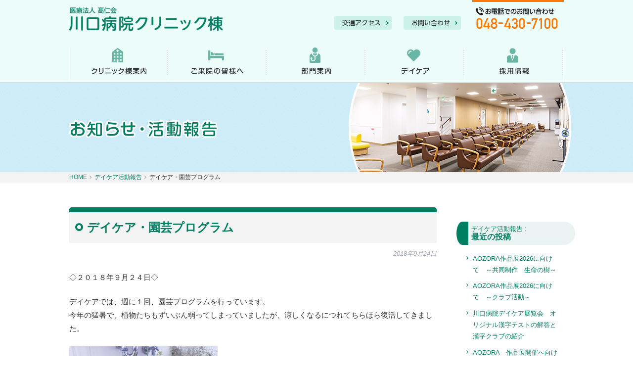

--- FILE ---
content_type: text/html; charset=UTF-8
request_url: https://kawa-cl.jp/news/daycare/2018/09/24/1934
body_size: 12026
content:
<!doctype html> <!--[if lt IE 7]><html dir="ltr" lang="ja" prefix="og: https://ogp.me/ns#" class="no-js lt-ie9 lt-ie8 lt-ie7"><![endif]--> <!--[if (IE 7)&!(IEMobile)]><html dir="ltr" lang="ja" prefix="og: https://ogp.me/ns#" class="no-js lt-ie9 lt-ie8"><![endif]--> <!--[if (IE 8)&!(IEMobile)]><html dir="ltr" lang="ja" prefix="og: https://ogp.me/ns#" class="no-js lt-ie9"><![endif]--> <!--[if gt IE 8]><!--><html dir="ltr" lang="ja" prefix="og: https://ogp.me/ns#" class="no-js"><!--<![endif]--><head>  <script defer src="[data-uri]"></script>  <script defer src="https://www.googletagmanager.com/gtag/js?id=G-0KWL9QQPLG"></script> <script defer src="[data-uri]"></script> <meta charset="utf-8"><meta http-equiv="X-UA-Compatible" content="IE=edge"><meta name="HandheldFriendly" content="True"><meta name="MobileOptimized" content="320"><meta name="viewport" content="width=device-width, initial-scale=1"/><link rel="stylesheet" media="print" onload="this.onload=null;this.media='all';" id="ao_optimized_gfonts" href="https://fonts.googleapis.com/css?family=Lato%3A400%2C700%2C400italic%2C700italic&amp;display=swap"><link rel="apple-touch-icon" href="https://kawa-cl.jp/wp-content/themes/kawa-cl/apple-touch-icon.png"><link rel="icon" href="https://kawa-cl.jp/wp-content/themes/kawa-cl/favicon.ico"> <!--[if IE]><link rel="shortcut icon" href="https://kawa-cl.jp/wp-content/themes/kawa-cl/favicon.ico"> <![endif]--><meta name="msapplication-TileColor" content="#f01d4f"><meta name="msapplication-TileImage" content="https://kawa-cl.jp/wp-content/themes/kawa-cl/library/images/win8-tile-icon.png"><meta name="theme-color" content="#121212"><link rel="pingback" href="https://kawa-cl.jp/xmlrpc.php"><link media="all" href="https://kawa-cl.jp/wp-content/cache/autoptimize/css/autoptimize_4fb60ec2c565517c7cdc2d3b5f9f1302.css" rel="stylesheet"><title>デイケア・園芸プログラム - 川口市の精神科・心療内科 川口病院クリニック棟</title><meta name="description" content="埼玉県川口市西川口にある川口病院クリニック棟の『デイケア・園芸プログラム』の記事ページです。 ◇２０１８年９月２４日◇ デイケアでは、週に１回、園芸プログラムを行っています。 今年の猛暑で、植物たちもずい" /><meta name="robots" content="max-image-preview:large" /><link rel="canonical" href="https://kawa-cl.jp/news/daycare/2018/09/24/1934" /><meta name="generator" content="All in One SEO (AIOSEO) 4.5.2.1" /><meta property="og:locale" content="ja_JP" /><meta property="og:site_name" content="川口市の精神科・心療内科　川口病院クリニック棟 - 医療法人髙仁会" /><meta property="og:type" content="article" /><meta property="og:title" content="デイケア・園芸プログラム - 川口市の精神科・心療内科 川口病院クリニック棟" /><meta property="og:description" content="埼玉県川口市西川口にある川口病院クリニック棟の『デイケア・園芸プログラム』の記事ページです。 ◇２０１８年９月２４日◇ デイケアでは、週に１回、園芸プログラムを行っています。 今年の猛暑で、植物たちもずい" /><meta property="og:url" content="https://kawa-cl.jp/news/daycare/2018/09/24/1934" /><meta property="article:published_time" content="2018-09-24T05:05:56+00:00" /><meta property="article:modified_time" content="2018-09-26T05:40:20+00:00" /><meta name="twitter:card" content="summary_large_image" /><meta name="twitter:title" content="デイケア・園芸プログラム - 川口市の精神科・心療内科 川口病院クリニック棟" /><meta name="twitter:description" content="埼玉県川口市西川口にある川口病院クリニック棟の『デイケア・園芸プログラム』の記事ページです。 ◇２０１８年９月２４日◇ デイケアでは、週に１回、園芸プログラムを行っています。 今年の猛暑で、植物たちもずい" /> <script type="application/ld+json" class="aioseo-schema">{"@context":"https:\/\/schema.org","@graph":[{"@type":"BlogPosting","@id":"https:\/\/kawa-cl.jp\/news\/daycare\/2018\/09\/24\/1934#blogposting","name":"\u30c7\u30a4\u30b1\u30a2\u30fb\u5712\u82b8\u30d7\u30ed\u30b0\u30e9\u30e0 - \u5ddd\u53e3\u5e02\u306e\u7cbe\u795e\u79d1\u30fb\u5fc3\u7642\u5185\u79d1 \u5ddd\u53e3\u75c5\u9662\u30af\u30ea\u30cb\u30c3\u30af\u68df","headline":"\u30c7\u30a4\u30b1\u30a2\u30fb\u5712\u82b8\u30d7\u30ed\u30b0\u30e9\u30e0","author":{"@id":"https:\/\/kawa-cl.jp\/news\/author\/kawacl#author"},"publisher":{"@id":"https:\/\/kawa-cl.jp\/#organization"},"image":{"@type":"ImageObject","url":"https:\/\/kawa-cl.jp\/wp-content\/uploads\/2018\/09\/P9243149.jpg","@id":"https:\/\/kawa-cl.jp\/news\/daycare\/2018\/09\/24\/1934\/#articleImage","width":2560,"height":1920,"caption":"OLYMPUS DIGITAL CAMERA"},"datePublished":"2018-09-24T05:05:56+09:00","dateModified":"2018-09-26T05:40:20+09:00","inLanguage":"ja","mainEntityOfPage":{"@id":"https:\/\/kawa-cl.jp\/news\/daycare\/2018\/09\/24\/1934#webpage"},"isPartOf":{"@id":"https:\/\/kawa-cl.jp\/news\/daycare\/2018\/09\/24\/1934#webpage"},"articleSection":"\u30c7\u30a4\u30b1\u30a2\u6d3b\u52d5\u5831\u544a"},{"@type":"BreadcrumbList","@id":"https:\/\/kawa-cl.jp\/news\/daycare\/2018\/09\/24\/1934#breadcrumblist","itemListElement":[{"@type":"ListItem","@id":"https:\/\/kawa-cl.jp\/#listItem","position":1,"name":"\u5bb6","item":"https:\/\/kawa-cl.jp\/","nextItem":"https:\/\/kawa-cl.jp\/news\/category\/daycare#listItem"},{"@type":"ListItem","@id":"https:\/\/kawa-cl.jp\/news\/category\/daycare#listItem","position":2,"name":"\u30c7\u30a4\u30b1\u30a2\u6d3b\u52d5\u5831\u544a","item":"https:\/\/kawa-cl.jp\/news\/category\/daycare","nextItem":"https:\/\/kawa-cl.jp\/news\/daycare\/2018\/#listItem","previousItem":"https:\/\/kawa-cl.jp\/#listItem"},{"@type":"ListItem","@id":"https:\/\/kawa-cl.jp\/news\/daycare\/2018\/#listItem","position":3,"name":"2018","item":"https:\/\/kawa-cl.jp\/news\/daycare\/2018\/","nextItem":"https:\/\/kawa-cl.jp\/news\/daycare\/2018\/09\/#listItem","previousItem":"https:\/\/kawa-cl.jp\/news\/category\/daycare#listItem"},{"@type":"ListItem","@id":"https:\/\/kawa-cl.jp\/news\/daycare\/2018\/09\/#listItem","position":4,"name":"September","item":"https:\/\/kawa-cl.jp\/news\/daycare\/2018\/09\/","nextItem":"https:\/\/kawa-cl.jp\/news\/daycare\/2018\/09\/24\/#listItem","previousItem":"https:\/\/kawa-cl.jp\/news\/daycare\/2018\/#listItem"},{"@type":"ListItem","@id":"https:\/\/kawa-cl.jp\/news\/daycare\/2018\/09\/24\/#listItem","position":5,"name":"24","previousItem":"https:\/\/kawa-cl.jp\/news\/daycare\/2018\/09\/#listItem"}]},{"@type":"Organization","@id":"https:\/\/kawa-cl.jp\/#organization","name":"\u5ddd\u53e3\u30af\u30ea\u30cb\u30c3\u30af","url":"https:\/\/kawa-cl.jp\/","logo":{"@type":"ImageObject","url":"https:\/\/kawa-cl.jp\/wp-content\/uploads\/2024\/03\/logo-header.png","@id":"https:\/\/kawa-cl.jp\/news\/daycare\/2018\/09\/24\/1934\/#organizationLogo","width":338,"height":53},"image":{"@id":"https:\/\/kawa-cl.jp\/#organizationLogo"}},{"@type":"Person","@id":"https:\/\/kawa-cl.jp\/news\/author\/kawacl#author","url":"https:\/\/kawa-cl.jp\/news\/author\/kawacl","name":"kawacl","image":{"@type":"ImageObject","@id":"https:\/\/kawa-cl.jp\/news\/daycare\/2018\/09\/24\/1934#authorImage","url":"https:\/\/secure.gravatar.com\/avatar\/918d307754188e55ae6113a5587c5f95?s=96&d=mm&r=g","width":96,"height":96,"caption":"kawacl"}},{"@type":"WebPage","@id":"https:\/\/kawa-cl.jp\/news\/daycare\/2018\/09\/24\/1934#webpage","url":"https:\/\/kawa-cl.jp\/news\/daycare\/2018\/09\/24\/1934","name":"\u30c7\u30a4\u30b1\u30a2\u30fb\u5712\u82b8\u30d7\u30ed\u30b0\u30e9\u30e0 - \u5ddd\u53e3\u5e02\u306e\u7cbe\u795e\u79d1\u30fb\u5fc3\u7642\u5185\u79d1 \u5ddd\u53e3\u75c5\u9662\u30af\u30ea\u30cb\u30c3\u30af\u68df","description":"\u57fc\u7389\u770c\u5ddd\u53e3\u5e02\u897f\u5ddd\u53e3\u306b\u3042\u308b\u5ddd\u53e3\u75c5\u9662\u30af\u30ea\u30cb\u30c3\u30af\u68df\u306e\u300e\u30c7\u30a4\u30b1\u30a2\u30fb\u5712\u82b8\u30d7\u30ed\u30b0\u30e9\u30e0\u300f\u306e\u8a18\u4e8b\u30da\u30fc\u30b8\u3067\u3059\u3002 \u25c7\uff12\uff10\uff11\uff18\u5e74\uff19\u6708\uff12\uff14\u65e5\u25c7 \u30c7\u30a4\u30b1\u30a2\u3067\u306f\u3001\u9031\u306b\uff11\u56de\u3001\u5712\u82b8\u30d7\u30ed\u30b0\u30e9\u30e0\u3092\u884c\u3063\u3066\u3044\u307e\u3059\u3002 \u4eca\u5e74\u306e\u731b\u6691\u3067\u3001\u690d\u7269\u305f\u3061\u3082\u305a\u3044","inLanguage":"ja","isPartOf":{"@id":"https:\/\/kawa-cl.jp\/#website"},"breadcrumb":{"@id":"https:\/\/kawa-cl.jp\/news\/daycare\/2018\/09\/24\/1934#breadcrumblist"},"author":{"@id":"https:\/\/kawa-cl.jp\/news\/author\/kawacl#author"},"creator":{"@id":"https:\/\/kawa-cl.jp\/news\/author\/kawacl#author"},"datePublished":"2018-09-24T05:05:56+09:00","dateModified":"2018-09-26T05:40:20+09:00"},{"@type":"WebSite","@id":"https:\/\/kawa-cl.jp\/#website","url":"https:\/\/kawa-cl.jp\/","name":"\u5ddd\u53e3\u75c5\u9662\u30af\u30ea\u30cb\u30c3\u30af\u68df","description":"\u533b\u7642\u6cd5\u4eba\u9ad9\u4ec1\u4f1a","inLanguage":"ja","publisher":{"@id":"https:\/\/kawa-cl.jp\/#organization"}}]}</script> <link href='https://fonts.gstatic.com' crossorigin='anonymous' rel='preconnect' /><link rel="alternate" type="application/rss+xml" title="川口市の精神科・心療内科　川口病院クリニック棟 &raquo; フィード" href="https://kawa-cl.jp/feed" /><link rel="alternate" type="application/rss+xml" title="川口市の精神科・心療内科　川口病院クリニック棟 &raquo; コメントフィード" href="https://kawa-cl.jp/comments/feed" /><link rel="alternate" type="application/rss+xml" title="川口市の精神科・心療内科　川口病院クリニック棟 &raquo; デイケア・園芸プログラム のコメントのフィード" href="https://kawa-cl.jp/news/daycare/2018/09/24/1934/feed" /> <script defer src="[data-uri]"></script>  <!--[if lt IE 9]><link rel='stylesheet' id='bones-ie-only-css' href='https://kawa-cl.jp/wp-content/themes/kawa-cl/library/css/ie.css' type='text/css' media='all' /> <![endif]--> <script defer type="text/javascript" src="https://kawa-cl.jp/wp-includes/js/jquery/jquery.min.js" id="jquery-core-js"></script> <script defer type="text/javascript" src="https://kawa-cl.jp/wp-includes/js/jquery/jquery-migrate.min.js" id="jquery-migrate-js"></script> <script defer type="text/javascript" src="https://kawa-cl.jp/wp-content/themes/kawa-cl/library/js/libs/modernizr.custom.min.js" id="bones-modernizr-js"></script> <link rel="https://api.w.org/" href="https://kawa-cl.jp/wp-json/" /><link rel="alternate" type="application/json" href="https://kawa-cl.jp/wp-json/wp/v2/posts/1934" /><link rel='shortlink' href='https://kawa-cl.jp/?p=1934' /><link rel="alternate" type="application/json+oembed" href="https://kawa-cl.jp/wp-json/oembed/1.0/embed?url=https%3A%2F%2Fkawa-cl.jp%2Fnews%2Fdaycare%2F2018%2F09%2F24%2F1934" /><link rel="alternate" type="text/xml+oembed" href="https://kawa-cl.jp/wp-json/oembed/1.0/embed?url=https%3A%2F%2Fkawa-cl.jp%2Fnews%2Fdaycare%2F2018%2F09%2F24%2F1934&#038;format=xml" /> <noscript><style>.lazyload[data-src]{display:none !important;}</style></noscript> <script defer src="https://kawa-cl.jp/wp-content/themes/kawa-cl/js/jquery.min.js"></script> <script defer src="https://kawa-cl.jp/wp-content/cache/autoptimize/js/autoptimize_single_e0f27fe5aeca3a487dfd155de710a654.js"></script> <script defer src="https://kawa-cl.jp/wp-content/cache/autoptimize/js/autoptimize_single_9592d759ad52491e0383c7210cf93f57.js"></script> <script defer src="https://kawa-cl.jp/wp-content/themes/kawa-cl/js/bootstrap.offcanvas.min.js"></script> <script defer src="https://kawa-cl.jp/wp-content/themes/kawa-cl/js/slick.min.js"></script> <script defer src="https://kawa-cl.jp/wp-content/cache/autoptimize/js/autoptimize_single_373ad10289911e2e777016a482cc36d9.js"></script> <script defer src="[data-uri]"></script> <!--[if IE]><meta http-equiv="X-UA-Compatible" content="IE=edge,chrome=1"><![endif]--> <!--[if lt IE 9]> <script src="https://kawa-cl.jp/wp-content/themes/kawa-cl/js/html5shiv.min.js"></script> <script src="https://kawa-cl.jp/wp-content/themes/kawa-cl/js/selectivizr.js"></script> <script src="https://kawa-cl.jp/wp-content/themes/kawa-cl/js/respond.min.js"></script> <![endif]--></head><body class="post-template-default single single-post postid-1934 single-format-standard" itemscope itemtype="http://schema.org/WebPage"> <noscript><iframe src="https://www.googletagmanager.com/ns.html?id=GTM-K6B3NMRZ" height="0" width="0" style="display:none;visibility:hidden"></iframe></noscript><header class="header"><div class="nav-top main-header"><div class="navbar navbar-default navbar-fixed-top" role="navigation" id="nav-fixed"><div class="container-fluid"><div class="top-header"><div class="navbar-header-ori"> <button type="button" class="navbar-toggle offcanvas-toggle" data-toggle="offcanvas" data-target="#navbar-menu" > <span class="icon-bar"></span> <span class="icon-bar"></span> <span class="icon-bar"></span> <span class="menu_txt">MENU</span> </button><h1 class="navbar-brand"><a href="https://kawa-cl.jp">医療法人髙仁会 川口病院クリニック棟</a></h1><div class="navbar-details pull-right hidden-xs clearfix"><p class="pull-left nav-header"> <a class="img-link" href="https://kawa-cl.jp/access"> <img src="[data-uri]" alt="交通アクセス" data-src="https://kawa-cl.jp/wp-content/themes/kawa-cl/img/common/btn-access-header.png" decoding="async" class="lazyload" data-eio-rwidth="116" data-eio-rheight="28"><noscript><img src="https://kawa-cl.jp/wp-content/themes/kawa-cl/img/common/btn-access-header.png" alt="交通アクセス" data-eio="l"></noscript> </a> <a class="img-link" href="https://kawa-cl.jp/contact"> <img src="[data-uri]" alt="お問い合わせ" data-src="https://kawa-cl.jp/wp-content/themes/kawa-cl/img/common/btn-contact-header.png" decoding="async" class="lazyload" data-eio-rwidth="116" data-eio-rheight="28"><noscript><img src="https://kawa-cl.jp/wp-content/themes/kawa-cl/img/common/btn-contact-header.png" alt="お問い合わせ" data-eio="l"></noscript> </a></p><p class="pull-left tel-header"><span class="tel-link"><img src="[data-uri]" alt="048-430-7100" data-src="https://kawa-cl.jp/wp-content/themes/kawa-cl/img/common/tel-header.png" decoding="async" class="lazyload" data-eio-rwidth="185" data-eio-rheight="59"><noscript><img src="https://kawa-cl.jp/wp-content/themes/kawa-cl/img/common/tel-header.png" alt="048-430-7100" data-eio="l"></noscript></span></p></div></div></div><div class="navbar-bg navbar-collapse navbar-offcanvas" id="navbar-menu"><nav class="collapse navbar-menu" role="navigation"><ul class="nav navbar-nav"><li class="g-nav-list "> <a href="https://kawa-cl.jp/about"> <span class="icon-nav"><img class="img-harf lazyload" width="16" src="[data-uri]" alt="クリニック棟案内" data-src="https://kawa-cl.jp/wp-content/themes/kawa-cl/img/common/icon-nav-about.png" decoding="async" data-eio-rwidth="32" data-eio-rheight="32"><noscript><img class="img-harf" width="16" src="https://kawa-cl.jp/wp-content/themes/kawa-cl/img/common/icon-nav-about.png" alt="クリニック棟案内" data-eio="l"></noscript></span> <span class="visible-xs text-sp">クリニック棟案内</span> <img class="hidden-xs lazyload" src="[data-uri]" alt="クリニック棟案内" data-src="https://kawa-cl.jp/wp-content/themes/kawa-cl/img/common/nav-about.png" decoding="async" data-eio-rwidth="111" data-eio-rheight="15"><noscript><img class="hidden-xs" src="https://kawa-cl.jp/wp-content/themes/kawa-cl/img/common/nav-about.png" alt="クリニック棟案内" data-eio="l"></noscript> </a></li><li class="g-nav-list "> <a href="https://kawa-cl.jp/patient"> <span class="icon-nav"><img class="img-harf lazyload" width="16" src="[data-uri]" alt="ご来院の皆様へ" data-src="https://kawa-cl.jp/wp-content/themes/kawa-cl/img/common/icon-nav-patient.png" decoding="async" data-eio-rwidth="32" data-eio-rheight="32"><noscript><img class="img-harf" width="16" src="https://kawa-cl.jp/wp-content/themes/kawa-cl/img/common/icon-nav-patient.png" alt="ご来院の皆様へ" data-eio="l"></noscript></span> <span class="visible-xs text-sp">ご来院の皆様へ</span> <img class="hidden-xs lazyload" src="[data-uri]" alt="ご来院の皆様へ" data-src="https://kawa-cl.jp/wp-content/themes/kawa-cl/img/common/nav-patient.png" decoding="async" data-eio-rwidth="106" data-eio-rheight="15"><noscript><img class="hidden-xs" src="https://kawa-cl.jp/wp-content/themes/kawa-cl/img/common/nav-patient.png" alt="ご来院の皆様へ" data-eio="l"></noscript> </a></li><li class="g-nav-list "> <a href="https://kawa-cl.jp/section"> <span class="icon-nav"><img class="img-harf lazyload" width="16" src="[data-uri]" alt="部門案内" data-src="https://kawa-cl.jp/wp-content/themes/kawa-cl/img/common/icon-nav-section.png" decoding="async" data-eio-rwidth="32" data-eio-rheight="32"><noscript><img class="img-harf" width="16" src="https://kawa-cl.jp/wp-content/themes/kawa-cl/img/common/icon-nav-section.png" alt="部門案内" data-eio="l"></noscript></span> <span class="visible-xs text-sp">部門案内</span> <img class="hidden-xs lazyload" src="[data-uri]" alt="部門案内" data-src="https://kawa-cl.jp/wp-content/themes/kawa-cl/img/common/nav-section.png" decoding="async" data-eio-rwidth="59" data-eio-rheight="14"><noscript><img class="hidden-xs" src="https://kawa-cl.jp/wp-content/themes/kawa-cl/img/common/nav-section.png" alt="部門案内" data-eio="l"></noscript> </a></li><li class="g-nav-list "> <a href="https://kawa-cl.jp/daycare"> <span class="icon-nav"><img class="img-harf lazyload" width="16" src="[data-uri]" alt="デイケア" data-src="https://kawa-cl.jp/wp-content/themes/kawa-cl/img/common/icon-nav-daycare.png" decoding="async" data-eio-rwidth="32" data-eio-rheight="32"><noscript><img class="img-harf" width="16" src="https://kawa-cl.jp/wp-content/themes/kawa-cl/img/common/icon-nav-daycare.png" alt="デイケア" data-eio="l"></noscript></span> <span class="visible-xs text-sp">デイケア</span> <img class="hidden-xs lazyload" src="[data-uri]" alt="デイケア" data-src="https://kawa-cl.jp/wp-content/themes/kawa-cl/img/common/nav-daycare.png" decoding="async" data-eio-rwidth="56" data-eio-rheight="14"><noscript><img class="hidden-xs" src="https://kawa-cl.jp/wp-content/themes/kawa-cl/img/common/nav-daycare.png" alt="デイケア" data-eio="l"></noscript> </a></li><li class="g-nav-list "> <a href="https://kawa-cl.jp/recruit"> <span class="icon-nav"><img class="img-harf lazyload" width="16" src="[data-uri]" alt="採用情報" data-src="https://kawa-cl.jp/wp-content/themes/kawa-cl/img/common/icon-nav-recruit.png" decoding="async" data-eio-rwidth="32" data-eio-rheight="32"><noscript><img class="img-harf" width="16" src="https://kawa-cl.jp/wp-content/themes/kawa-cl/img/common/icon-nav-recruit.png" alt="採用情報" data-eio="l"></noscript></span> <span class="visible-xs text-sp">採用情報</span> <img class="hidden-xs lazyload" src="[data-uri]" alt="採用情報" data-src="https://kawa-cl.jp/wp-content/themes/kawa-cl/img/common/nav-recruit.png" decoding="async" data-eio-rwidth="61" data-eio-rheight="15"><noscript><img class="hidden-xs" src="https://kawa-cl.jp/wp-content/themes/kawa-cl/img/common/nav-recruit.png" alt="採用情報" data-eio="l"></noscript> </a></li></ul><p class="navbar-text visible-xs"><a href="https://kawa-cl.jp"><i class="fa fa-angle-right" aria-hidden="true"></i> ホーム</a></p><p class="navbar-text visible-xs"><a href="https://kawa-cl.jp/access"><i class="fa fa-angle-right" aria-hidden="true"></i> 交通アクセス</a></p><p class="navbar-text visible-xs"><a href="https://kawa-cl.jp/contact"><i class="fa fa-angle-right" aria-hidden="true"></i> お問い合わせ</a></p><p class="navbar-text visible-xs tel"><span class="min">お電話でのお問い合わせ</span><i class="fa fa-phone" aria-hidden="true"></i> <span class="tel-link">048-430-7100</span></p></nav></div></div></div></div></header><div class="pagetitle"><div class="container lazyload" style="" data-back="https://kawa-cl.jp/wp-content/themes/kawa-cl/img/common/bg-pagetitle-other.png"><h1> <img src="[data-uri]" class="img-harf lazyload" width="210" alt="お知らせ・活動内容" data-src="https://kawa-cl.jp/wp-content/themes/kawa-cl/img/common/title-pagetitle-news.png" decoding="async" data-eio-rwidth="420" data-eio-rheight="180"><noscript><img src="https://kawa-cl.jp/wp-content/themes/kawa-cl/img/common/title-pagetitle-news.png" class="img-harf" width="210" alt="お知らせ・活動内容" data-eio="l"></noscript></h1></div></div><div class="breadcrumbs text-12"><div class="container"><ul class="list-inline"><li itemscope itemtype="http://data-vocabulary.org/Breadcrumb"><a href="https://kawa-cl.jp/" class="home" itemprop="url" ><span itemprop="title">HOME</span></a></li><li itemscope itemtype="http://data-vocabulary.org/Breadcrumb"><a href="https://kawa-cl.jp/news/category/daycare" itemprop="url" ><span itemprop="title">デイケア活動報告</span></a></li><li itemscope itemtype="http://data-vocabulary.org/Breadcrumb"><span itemprop="title">デイケア・園芸プログラム</span></li></ul></div></div><div class="page-content"><div class="container"><div class="section-md"><div class="row"><main class="col-sm-9"><article id="post-1934" class="article-single" role="article" itemscope itemprop="blogPost" itemtype="http://schema.org/BlogPosting"><header class="article-header entry-header"><h1 class="title-section" itemprop="headline" rel="bookmark"><span>デイケア・園芸プログラム</span></h1><p class="byline entry-meta vcard text-13 text-right"> <time class="updated entry-time" datetime="2018-09-24" itemprop="datePublished">2018年9月24日</time></p></header><section class="entry-content cf" itemprop="articleBody"><p>◇２０１８年９月２４日◇</p><p>デイケアでは、週に１回、園芸プログラムを行っています。<br /> 今年の猛暑で、植物たちもずいぶん弱ってしまっていましたが、涼しくなるにつれてちらほら復活してきました。</p><p><img fetchpriority="high" decoding="async" class="size-medium wp-image-1937 lazyload" src="[data-uri]" alt="" width="300" height="225"   data-src="https://kawa-cl.jp/wp-content/uploads/2018/09/P9243149-300x225.jpg" data-srcset="https://kawa-cl.jp/wp-content/uploads/2018/09/P9243149-300x225.jpg 300w, https://kawa-cl.jp/wp-content/uploads/2018/09/P9243149-768x576.jpg 768w, https://kawa-cl.jp/wp-content/uploads/2018/09/P9243149-1024x768.jpg 1024w" data-sizes="auto" data-eio-rwidth="300" data-eio-rheight="225" /><noscript><img fetchpriority="high" decoding="async" class="size-medium wp-image-1937" src="https://kawa-cl.jp/wp-content/uploads/2018/09/P9243149-300x225.jpg" alt="" width="300" height="225" srcset="https://kawa-cl.jp/wp-content/uploads/2018/09/P9243149-300x225.jpg 300w, https://kawa-cl.jp/wp-content/uploads/2018/09/P9243149-768x576.jpg 768w, https://kawa-cl.jp/wp-content/uploads/2018/09/P9243149-1024x768.jpg 1024w" sizes="(max-width: 300px) 100vw, 300px" data-eio="l" /></noscript><br /> なかなか芽がでなかったコスモス。ぐんぐんと成長してくれています！もう少し涼しくなったころに花を咲かせてくれるでしょうか？楽しみですね*＾＾*<br /> 引き続き、お世話を続けていきたいと思います。</p><p>また、今日の園芸では、ミントを収穫してミントティーを淹れました。</p> <img decoding="async" class="size-medium wp-image-1938 lazyload" src="[data-uri]" alt="" width="300" height="225"   data-src="https://kawa-cl.jp/wp-content/uploads/2018/09/P9243148-300x225.jpg" data-srcset="https://kawa-cl.jp/wp-content/uploads/2018/09/P9243148-300x225.jpg 300w, https://kawa-cl.jp/wp-content/uploads/2018/09/P9243148-768x576.jpg 768w, https://kawa-cl.jp/wp-content/uploads/2018/09/P9243148-1024x768.jpg 1024w" data-sizes="auto" data-eio-rwidth="300" data-eio-rheight="225" /><noscript><img decoding="async" class="size-medium wp-image-1938" src="https://kawa-cl.jp/wp-content/uploads/2018/09/P9243148-300x225.jpg" alt="" width="300" height="225" srcset="https://kawa-cl.jp/wp-content/uploads/2018/09/P9243148-300x225.jpg 300w, https://kawa-cl.jp/wp-content/uploads/2018/09/P9243148-768x576.jpg 768w, https://kawa-cl.jp/wp-content/uploads/2018/09/P9243148-1024x768.jpg 1024w" sizes="(max-width: 300px) 100vw, 300px" data-eio="l" /></noscript><p><img decoding="async" class="alignnone size-medium wp-image-1936 lazyload" src="[data-uri]" alt="" width="300" height="225"   data-src="https://kawa-cl.jp/wp-content/uploads/2018/09/P9243150-300x225.jpg" data-srcset="https://kawa-cl.jp/wp-content/uploads/2018/09/P9243150-300x225.jpg 300w, https://kawa-cl.jp/wp-content/uploads/2018/09/P9243150-768x576.jpg 768w, https://kawa-cl.jp/wp-content/uploads/2018/09/P9243150-1024x768.jpg 1024w" data-sizes="auto" data-eio-rwidth="300" data-eio-rheight="225" /><noscript><img decoding="async" class="alignnone size-medium wp-image-1936" src="https://kawa-cl.jp/wp-content/uploads/2018/09/P9243150-300x225.jpg" alt="" width="300" height="225" srcset="https://kawa-cl.jp/wp-content/uploads/2018/09/P9243150-300x225.jpg 300w, https://kawa-cl.jp/wp-content/uploads/2018/09/P9243150-768x576.jpg 768w, https://kawa-cl.jp/wp-content/uploads/2018/09/P9243150-1024x768.jpg 1024w" sizes="(max-width: 300px) 100vw, 300px" data-eio="l" /></noscript><br /> 収穫したミントにお湯を注いで、少し蒸らすだけ。<br /> ミントのさわやかな香りがします。</p><p>参加したメンバーさんたちで、終了後に美味しくいただきました。<br /> お砂糖などは入れていないのですが、少し甘かったそうです。不思議ですね。</p><p>参加してくださったメンバーさん、お疲れ様でした！</p></section></article></main><div id="sidebar1" class="col-sm-3 sidebar"><div class="widget"><h4 class="widgettitle"><span class="text-13 text-normal">デイケア活動報告 : <br></span>最近の投稿</h4><ul><li><a href="https://kawa-cl.jp/news/daycare/2026/01/19/16388">AOZORA作品展2026に向けて　～共同制作　生命の樹～</a></li><li><a href="https://kawa-cl.jp/news/daycare/2026/01/06/16369">AOZORA作品展2026に向けて　～クラブ活動～</a></li><li><a href="https://kawa-cl.jp/news/daycare/2025/09/13/16361">川口病院デイケア展覧会　オリジナル漢字テストの解答と漢字クラブの紹介</a></li><li><a href="https://kawa-cl.jp/news/daycare/2025/02/13/16333">AOZORA　作品展開催へ向けて～その２～</a></li><li><a href="https://kawa-cl.jp/news/daycare/2025/02/08/16324">AOZORA　作品展開催へ向けて～その１～</a></li></ul></div><div class="widget widget_categories"><h4 class="widgettitle"><span class="text-13 text-normal">デイケア活動報告 :<br></span>アーカイブ</h4><ul><li><a href='https://kawa-cl.jp/news/2026/01?cat=3'>2026年1月</a>&nbsp;(2)</li><li><a href='https://kawa-cl.jp/news/2025/09?cat=3'>2025年9月</a>&nbsp;(1)</li><li><a href='https://kawa-cl.jp/news/2025/02?cat=3'>2025年2月</a>&nbsp;(3)</li><li><a href='https://kawa-cl.jp/news/2024/08?cat=3'>2024年8月</a>&nbsp;(1)</li><li><a href='https://kawa-cl.jp/news/2024/07?cat=3'>2024年7月</a>&nbsp;(2)</li><li><a href='https://kawa-cl.jp/news/2024/05?cat=3'>2024年5月</a>&nbsp;(4)</li><li><a href='https://kawa-cl.jp/news/2024/04?cat=3'>2024年4月</a>&nbsp;(3)</li><li><a href='https://kawa-cl.jp/news/2024/03?cat=3'>2024年3月</a>&nbsp;(7)</li><li><a href='https://kawa-cl.jp/news/2024/02?cat=3'>2024年2月</a>&nbsp;(9)</li><li><a href='https://kawa-cl.jp/news/2024/01?cat=3'>2024年1月</a>&nbsp;(11)</li><li><a href='https://kawa-cl.jp/news/2023/12?cat=3'>2023年12月</a>&nbsp;(10)</li><li><a href='https://kawa-cl.jp/news/2023/11?cat=3'>2023年11月</a>&nbsp;(9)</li><li><a href='https://kawa-cl.jp/news/2023/10?cat=3'>2023年10月</a>&nbsp;(9)</li><li><a href='https://kawa-cl.jp/news/2023/09?cat=3'>2023年9月</a>&nbsp;(9)</li><li><a href='https://kawa-cl.jp/news/2023/08?cat=3'>2023年8月</a>&nbsp;(9)</li><li><a href='https://kawa-cl.jp/news/2023/07?cat=3'>2023年7月</a>&nbsp;(9)</li><li><a href='https://kawa-cl.jp/news/2023/06?cat=3'>2023年6月</a>&nbsp;(11)</li><li><a href='https://kawa-cl.jp/news/2023/05?cat=3'>2023年5月</a>&nbsp;(9)</li><li><a href='https://kawa-cl.jp/news/2023/04?cat=3'>2023年4月</a>&nbsp;(9)</li><li><a href='https://kawa-cl.jp/news/2023/03?cat=3'>2023年3月</a>&nbsp;(10)</li><li><a href='https://kawa-cl.jp/news/2023/02?cat=3'>2023年2月</a>&nbsp;(9)</li><li><a href='https://kawa-cl.jp/news/2023/01?cat=3'>2023年1月</a>&nbsp;(9)</li><li><a href='https://kawa-cl.jp/news/2022/12?cat=3'>2022年12月</a>&nbsp;(9)</li><li><a href='https://kawa-cl.jp/news/2022/11?cat=3'>2022年11月</a>&nbsp;(12)</li><li><a href='https://kawa-cl.jp/news/2022/10?cat=3'>2022年10月</a>&nbsp;(10)</li><li><a href='https://kawa-cl.jp/news/2022/09?cat=3'>2022年9月</a>&nbsp;(4)</li><li><a href='https://kawa-cl.jp/news/2022/08?cat=3'>2022年8月</a>&nbsp;(9)</li><li><a href='https://kawa-cl.jp/news/2022/07?cat=3'>2022年7月</a>&nbsp;(10)</li><li><a href='https://kawa-cl.jp/news/2022/06?cat=3'>2022年6月</a>&nbsp;(9)</li><li><a href='https://kawa-cl.jp/news/2022/05?cat=3'>2022年5月</a>&nbsp;(9)</li><li><a href='https://kawa-cl.jp/news/2022/04?cat=3'>2022年4月</a>&nbsp;(9)</li><li><a href='https://kawa-cl.jp/news/2022/03?cat=3'>2022年3月</a>&nbsp;(8)</li><li><a href='https://kawa-cl.jp/news/2022/02?cat=3'>2022年2月</a>&nbsp;(8)</li><li><a href='https://kawa-cl.jp/news/2022/01?cat=3'>2022年1月</a>&nbsp;(9)</li><li><a href='https://kawa-cl.jp/news/2021/12?cat=3'>2021年12月</a>&nbsp;(8)</li><li><a href='https://kawa-cl.jp/news/2021/11?cat=3'>2021年11月</a>&nbsp;(9)</li><li><a href='https://kawa-cl.jp/news/2021/10?cat=3'>2021年10月</a>&nbsp;(8)</li><li><a href='https://kawa-cl.jp/news/2021/09?cat=3'>2021年9月</a>&nbsp;(9)</li><li><a href='https://kawa-cl.jp/news/2021/08?cat=3'>2021年8月</a>&nbsp;(9)</li><li><a href='https://kawa-cl.jp/news/2021/07?cat=3'>2021年7月</a>&nbsp;(9)</li><li><a href='https://kawa-cl.jp/news/2021/06?cat=3'>2021年6月</a>&nbsp;(8)</li><li><a href='https://kawa-cl.jp/news/2021/05?cat=3'>2021年5月</a>&nbsp;(10)</li><li><a href='https://kawa-cl.jp/news/2021/04?cat=3'>2021年4月</a>&nbsp;(9)</li><li><a href='https://kawa-cl.jp/news/2021/03?cat=3'>2021年3月</a>&nbsp;(10)</li><li><a href='https://kawa-cl.jp/news/2021/02?cat=3'>2021年2月</a>&nbsp;(9)</li><li><a href='https://kawa-cl.jp/news/2021/01?cat=3'>2021年1月</a>&nbsp;(7)</li><li><a href='https://kawa-cl.jp/news/2020/12?cat=3'>2020年12月</a>&nbsp;(6)</li><li><a href='https://kawa-cl.jp/news/2020/11?cat=3'>2020年11月</a>&nbsp;(4)</li><li><a href='https://kawa-cl.jp/news/2020/10?cat=3'>2020年10月</a>&nbsp;(3)</li><li><a href='https://kawa-cl.jp/news/2020/09?cat=3'>2020年9月</a>&nbsp;(2)</li><li><a href='https://kawa-cl.jp/news/2020/08?cat=3'>2020年8月</a>&nbsp;(6)</li><li><a href='https://kawa-cl.jp/news/2020/07?cat=3'>2020年7月</a>&nbsp;(6)</li><li><a href='https://kawa-cl.jp/news/2020/06?cat=3'>2020年6月</a>&nbsp;(4)</li><li><a href='https://kawa-cl.jp/news/2020/05?cat=3'>2020年5月</a>&nbsp;(3)</li><li><a href='https://kawa-cl.jp/news/2020/04?cat=3'>2020年4月</a>&nbsp;(3)</li><li><a href='https://kawa-cl.jp/news/2020/03?cat=3'>2020年3月</a>&nbsp;(7)</li><li><a href='https://kawa-cl.jp/news/2020/02?cat=3'>2020年2月</a>&nbsp;(6)</li><li><a href='https://kawa-cl.jp/news/2020/01?cat=3'>2020年1月</a>&nbsp;(9)</li><li><a href='https://kawa-cl.jp/news/2019/12?cat=3'>2019年12月</a>&nbsp;(6)</li><li><a href='https://kawa-cl.jp/news/2019/11?cat=3'>2019年11月</a>&nbsp;(8)</li><li><a href='https://kawa-cl.jp/news/2019/10?cat=3'>2019年10月</a>&nbsp;(7)</li><li><a href='https://kawa-cl.jp/news/2019/09?cat=3'>2019年9月</a>&nbsp;(6)</li><li><a href='https://kawa-cl.jp/news/2019/08?cat=3'>2019年8月</a>&nbsp;(5)</li><li><a href='https://kawa-cl.jp/news/2019/07?cat=3'>2019年7月</a>&nbsp;(9)</li><li><a href='https://kawa-cl.jp/news/2019/06?cat=3'>2019年6月</a>&nbsp;(9)</li><li><a href='https://kawa-cl.jp/news/2019/05?cat=3'>2019年5月</a>&nbsp;(9)</li><li><a href='https://kawa-cl.jp/news/2019/04?cat=3'>2019年4月</a>&nbsp;(9)</li><li><a href='https://kawa-cl.jp/news/2019/03?cat=3'>2019年3月</a>&nbsp;(6)</li><li><a href='https://kawa-cl.jp/news/2019/02?cat=3'>2019年2月</a>&nbsp;(9)</li><li><a href='https://kawa-cl.jp/news/2019/01?cat=3'>2019年1月</a>&nbsp;(9)</li><li><a href='https://kawa-cl.jp/news/2018/12?cat=3'>2018年12月</a>&nbsp;(9)</li><li><a href='https://kawa-cl.jp/news/2018/11?cat=3'>2018年11月</a>&nbsp;(9)</li><li><a href='https://kawa-cl.jp/news/2018/10?cat=3'>2018年10月</a>&nbsp;(8)</li><li><a href='https://kawa-cl.jp/news/2018/09?cat=3'>2018年9月</a>&nbsp;(6)</li><li><a href='https://kawa-cl.jp/news/2018/08?cat=3'>2018年8月</a>&nbsp;(5)</li><li><a href='https://kawa-cl.jp/news/2018/07?cat=3'>2018年7月</a>&nbsp;(9)</li><li><a href='https://kawa-cl.jp/news/2018/06?cat=3'>2018年6月</a>&nbsp;(8)</li><li><a href='https://kawa-cl.jp/news/2018/05?cat=3'>2018年5月</a>&nbsp;(8)</li><li><a href='https://kawa-cl.jp/news/2018/04?cat=3'>2018年4月</a>&nbsp;(8)</li><li><a href='https://kawa-cl.jp/news/2018/03?cat=3'>2018年3月</a>&nbsp;(10)</li><li><a href='https://kawa-cl.jp/news/2018/02?cat=3'>2018年2月</a>&nbsp;(9)</li><li><a href='https://kawa-cl.jp/news/2018/01?cat=3'>2018年1月</a>&nbsp;(11)</li><li><a href='https://kawa-cl.jp/news/2017/12?cat=3'>2017年12月</a>&nbsp;(10)</li><li><a href='https://kawa-cl.jp/news/2017/11?cat=3'>2017年11月</a>&nbsp;(7)</li><li><a href='https://kawa-cl.jp/news/2017/10?cat=3'>2017年10月</a>&nbsp;(2)</li><li><a href='https://kawa-cl.jp/news/2017/09?cat=3'>2017年9月</a>&nbsp;(1)</li><li><a href='https://kawa-cl.jp/news/2017/08?cat=3'>2017年8月</a>&nbsp;(2)</li><li><a href='https://kawa-cl.jp/news/2017/07?cat=3'>2017年7月</a>&nbsp;(2)</li><li><a href='https://kawa-cl.jp/news/2017/06?cat=3'>2017年6月</a>&nbsp;(4)</li><li><a href='https://kawa-cl.jp/news/2017/05?cat=3'>2017年5月</a>&nbsp;(3)</li><li><a href='https://kawa-cl.jp/news/2017/04?cat=3'>2017年4月</a>&nbsp;(4)</li><li><a href='https://kawa-cl.jp/news/2017/03?cat=3'>2017年3月</a>&nbsp;(3)</li><li><a href='https://kawa-cl.jp/news/2017/02?cat=3'>2017年2月</a>&nbsp;(3)</li><li><a href='https://kawa-cl.jp/news/2017/01?cat=3'>2017年1月</a>&nbsp;(4)</li></ul></div><div id="categories-2" class="widget widget_categories"><h4 class="widgettitle">カテゴリー</h4><ul><li class="cat-item cat-item-2"><a href="https://kawa-cl.jp/news/category/news">お知らせ</a></li><li class="cat-item cat-item-3"><a href="https://kawa-cl.jp/news/category/daycare">デイケア活動報告</a></li><li class="cat-item cat-item-8"><a href="https://kawa-cl.jp/news/category/%e3%83%88%e3%83%94%e3%83%83%e3%82%af%e3%82%b9">トピックス</a></li><li class="cat-item cat-item-1"><a href="https://kawa-cl.jp/news/category/%e6%9c%aa%e5%88%86%e9%a1%9e">未分類</a></li><li class="cat-item cat-item-5"><a href="https://kawa-cl.jp/news/category/%e8%96%ac%e5%b1%80%e3%81%8b%e3%82%89%e3%81%ae%e3%81%8a%e7%9f%a5%e3%82%89%e3%81%9b">薬局からのお知らせ</a></li></ul></div></div></div></div></div></div><footer class="footer"><div class="footnav hidden-xs"><nav class="container"><dl><dt><a href="https://kawa-cl.jp/about">クリニック棟案内</a></dt><dd><a href="https://kawa-cl.jp/about#rinen">施設理念</a></dd><dd><a href="https://kawa-cl.jp/about#naiyou">施設概要、施設基準</a></dd><dd><a href="https://kawa-cl.jp/about#floormap">フロアマップ</a></dd></dl><dl><dt><a href="https://kawa-cl.jp/patient">ご来院の皆様へ</a></dt><dd><a href="https://kawa-cl.jp/patient#syoshin">初診の方</a></dd><dd><a href="https://kawa-cl.jp/patient#saishin">再診の方</a></dd><dd><a href="https://kawa-cl.jp/patient#caution">注意事項</a></dd><dd><a href="https://kawa-cl.jp/patient/doctor">外来担当表</a></dd><dd><a href="https://kawa-cl.jp/patient/patientfaq">よくあるご質問</a></dd></dl><dl><dt><a href="https://kawa-cl.jp/section">部門案内</a></dt><dd><a href="https://kawa-cl.jp/section/medical">医局</a></dd><dd><a href="https://kawa-cl.jp/section/pharmacy">薬局</a></dd><dd><a href="https://kawa-cl.jp/section/psychology">心理室</a></dd><dd><a href="https://kawa-cl.jp/daycare">デイケア</a></dd></dl><dl><dt><a href="https://kawa-cl.jp/daycare">デイケア</a></dt><dd><a href="https://kawa-cl.jp/daycare/info#program">プログラム紹介</a></dd><dd><a href="https://kawa-cl.jp/daycare/info#staff">職員紹介</a></dd><dd><a href="https://kawa-cl.jp/daycare/info">ご利用案内</a></dd><dd><a href="https://kawa-cl.jp/daycare/course">コースのご紹介</a></dd><dd><a href="https://kawa-cl.jp/news/category/daycare">デイケア活動報告</a></dd><dd><a href="https://kawa-cl.jp/daycare/faq">よくあるご質問</a></dd></dl><dl><dt><a href="https://kawa-cl.jp/recruit">採用情報</a></dt><dt><a href="https://kawa-cl.jp/news">お知らせ・活動報告</a></dt><dt><a href="https://kawa-cl.jp/contact">お問い合わせ</a></dt><dt><a href="https://kawa-cl.jp/access">交通アクセス</a></dt></dl></nav></div><div class="footer-bottom section-sm"><div class="container"><div class="clearfix"><div class="pull-left"> <a href="https://kawa-cl.jp" class="img-link text-footer"> <img src="[data-uri]" alt="川口病院クリニック棟" width="267" data-src="https://kawa-cl.jp/wp-content/themes/kawa-cl/img/common/logo-footer.png" decoding="async" class="lazyload" data-eio-rwidth="535" data-eio-rheight="84"><noscript><img src="https://kawa-cl.jp/wp-content/themes/kawa-cl/img/common/logo-footer.png" alt="川口病院クリニック棟" width="267" data-eio="l"></noscript> </a> <span class="text-11 text-footer"> 〒332-0021 埼玉県川口市西川口6-17-34<br> Tel.048-430-7100 Fax.048-430-7105 </span></div><div class="pull-right text-11"><p class="mb-none"> <a href="https://kawa-cl.jp/privacypolicy">プライバシーポリシー</a> | <a href="https://kawa-cl.jp/sitemap">サイトマップ</a></p><p class="mb-none"> Copyright© Koujinkai Group. All Rights Reserved.</p></div></div></div></div></footer> <script defer id="eio-lazy-load-js-before" src="[data-uri]"></script> <script defer type="text/javascript" src="https://kawa-cl.jp/wp-content/plugins/ewww-image-optimizer/includes/lazysizes.min.js" id="eio-lazy-load-js"></script> <script defer type="text/javascript" src="https://kawa-cl.jp/wp-includes/js/comment-reply.min.js" id="comment-reply-js" data-wp-strategy="async"></script> <script defer type="text/javascript" src="https://kawa-cl.jp/wp-content/cache/autoptimize/js/autoptimize_single_5af042e0cc1a7e29270f935017d0c661.js" id="bones-js-js"></script> <script defer src="[data-uri]"></script> </body></html>

--- FILE ---
content_type: application/javascript
request_url: https://kawa-cl.jp/wp-content/themes/kawa-cl/js/jquery.min.js
body_size: 32910
content:
!function(e,t){function n(e){var t=e.length,n=ut.type(e);return ut.isWindow(e)?!1:1===e.nodeType&&t?!0:"array"===n||"function"!==n&&(0===t||"number"==typeof t&&t>0&&t-1 in e)}function r(e){var t=Nt[e]={};return ut.each(e.match(ct)||[],function(e,n){t[n]=!0}),t}function i(e,n,r,i){if(ut.acceptData(e)){var o,a,s=ut.expando,u="string"==typeof n,l=e.nodeType,c=l?ut.cache:e,f=l?e[s]:e[s]&&s;if(f&&c[f]&&(i||c[f].data)||!u||r!==t)return f||(l?e[s]=f=Z.pop()||ut.guid++:f=s),c[f]||(c[f]={},l||(c[f].toJSON=ut.noop)),("object"==typeof n||"function"==typeof n)&&(i?c[f]=ut.extend(c[f],n):c[f].data=ut.extend(c[f].data,n)),o=c[f],i||(o.data||(o.data={}),o=o.data),r!==t&&(o[ut.camelCase(n)]=r),u?(a=o[n],null==a&&(a=o[ut.camelCase(n)])):a=o,a}}function o(e,t,n){if(ut.acceptData(e)){var r,i,o,a=e.nodeType,u=a?ut.cache:e,l=a?e[ut.expando]:ut.expando;if(u[l]){if(t&&(o=n?u[l]:u[l].data)){ut.isArray(t)?t=t.concat(ut.map(t,ut.camelCase)):t in o?t=[t]:(t=ut.camelCase(t),t=t in o?[t]:t.split(" "));for(r=0,i=t.length;i>r;r++)delete o[t[r]];if(!(n?s:ut.isEmptyObject)(o))return}(n||(delete u[l].data,s(u[l])))&&(a?ut.cleanData([e],!0):ut.support.deleteExpando||u!=u.window?delete u[l]:u[l]=null)}}}function a(e,n,r){if(r===t&&1===e.nodeType){var i="data-"+n.replace(kt,"-$1").toLowerCase();if(r=e.getAttribute(i),"string"==typeof r){try{r="true"===r?!0:"false"===r?!1:"null"===r?null:+r+""===r?+r:Ct.test(r)?ut.parseJSON(r):r}catch(o){}ut.data(e,n,r)}else r=t}return r}function s(e){var t;for(t in e)if(("data"!==t||!ut.isEmptyObject(e[t]))&&"toJSON"!==t)return!1;return!0}function u(){return!0}function l(){return!1}function c(e,t){do e=e[t];while(e&&1!==e.nodeType);return e}function f(e,t,n){if(t=t||0,ut.isFunction(t))return ut.grep(e,function(e,r){var i=!!t.call(e,r,e);return i===n});if(t.nodeType)return ut.grep(e,function(e){return e===t===n});if("string"==typeof t){var r=ut.grep(e,function(e){return 1===e.nodeType});if(It.test(t))return ut.filter(t,r,!n);t=ut.filter(t,r)}return ut.grep(e,function(e){return ut.inArray(e,t)>=0===n})}function p(e){var t=Ut.split("|"),n=e.createDocumentFragment();if(n.createElement)for(;t.length;)n.createElement(t.pop());return n}function d(e,t){return e.getElementsByTagName(t)[0]||e.appendChild(e.ownerDocument.createElement(t))}function h(e){var t=e.getAttributeNode("type");return e.type=(t&&t.specified)+"/"+e.type,e}function g(e){var t=on.exec(e.type);return t?e.type=t[1]:e.removeAttribute("type"),e}function m(e,t){for(var n,r=0;null!=(n=e[r]);r++)ut._data(n,"globalEval",!t||ut._data(t[r],"globalEval"))}function y(e,t){if(1===t.nodeType&&ut.hasData(e)){var n,r,i,o=ut._data(e),a=ut._data(t,o),s=o.events;if(s){delete a.handle,a.events={};for(n in s)for(r=0,i=s[n].length;i>r;r++)ut.event.add(t,n,s[n][r])}a.data&&(a.data=ut.extend({},a.data))}}function v(e,t){var n,r,i;if(1===t.nodeType){if(n=t.nodeName.toLowerCase(),!ut.support.noCloneEvent&&t[ut.expando]){i=ut._data(t);for(r in i.events)ut.removeEvent(t,r,i.handle);t.removeAttribute(ut.expando)}"script"===n&&t.text!==e.text?(h(t).text=e.text,g(t)):"object"===n?(t.parentNode&&(t.outerHTML=e.outerHTML),ut.support.html5Clone&&e.innerHTML&&!ut.trim(t.innerHTML)&&(t.innerHTML=e.innerHTML)):"input"===n&&tn.test(e.type)?(t.defaultChecked=t.checked=e.checked,t.value!==e.value&&(t.value=e.value)):"option"===n?t.defaultSelected=t.selected=e.defaultSelected:("input"===n||"textarea"===n)&&(t.defaultValue=e.defaultValue)}}function b(e,n){var r,i,o=0,a=typeof e.getElementsByTagName!==V?e.getElementsByTagName(n||"*"):typeof e.querySelectorAll!==V?e.querySelectorAll(n||"*"):t;if(!a)for(a=[],r=e.childNodes||e;null!=(i=r[o]);o++)!n||ut.nodeName(i,n)?a.push(i):ut.merge(a,b(i,n));return n===t||n&&ut.nodeName(e,n)?ut.merge([e],a):a}function x(e){tn.test(e.type)&&(e.defaultChecked=e.checked)}function T(e,t){if(t in e)return t;for(var n=t.charAt(0).toUpperCase()+t.slice(1),r=t,i=kn.length;i--;)if(t=kn[i]+n,t in e)return t;return r}function w(e,t){return e=t||e,"none"===ut.css(e,"display")||!ut.contains(e.ownerDocument,e)}function N(e,t){for(var n,r,i,o=[],a=0,s=e.length;s>a;a++)r=e[a],r.style&&(o[a]=ut._data(r,"olddisplay"),n=r.style.display,t?(o[a]||"none"!==n||(r.style.display=""),""===r.style.display&&w(r)&&(o[a]=ut._data(r,"olddisplay",S(r.nodeName)))):o[a]||(i=w(r),(n&&"none"!==n||!i)&&ut._data(r,"olddisplay",i?n:ut.css(r,"display"))));for(a=0;s>a;a++)r=e[a],r.style&&(t&&"none"!==r.style.display&&""!==r.style.display||(r.style.display=t?o[a]||"":"none"));return e}function C(e,t,n){var r=vn.exec(t);return r?Math.max(0,r[1]-(n||0))+(r[2]||"px"):t}function k(e,t,n,r,i){for(var o=n===(r?"border":"content")?4:"width"===t?1:0,a=0;4>o;o+=2)"margin"===n&&(a+=ut.css(e,n+Cn[o],!0,i)),r?("content"===n&&(a-=ut.css(e,"padding"+Cn[o],!0,i)),"margin"!==n&&(a-=ut.css(e,"border"+Cn[o]+"Width",!0,i))):(a+=ut.css(e,"padding"+Cn[o],!0,i),"padding"!==n&&(a+=ut.css(e,"border"+Cn[o]+"Width",!0,i)));return a}function E(e,t,n){var r=!0,i="width"===t?e.offsetWidth:e.offsetHeight,o=fn(e),a=ut.support.boxSizing&&"border-box"===ut.css(e,"boxSizing",!1,o);if(0>=i||null==i){if(i=pn(e,t,o),(0>i||null==i)&&(i=e.style[t]),bn.test(i))return i;r=a&&(ut.support.boxSizingReliable||i===e.style[t]),i=parseFloat(i)||0}return i+k(e,t,n||(a?"border":"content"),r,o)+"px"}function S(e){var t=Y,n=Tn[e];return n||(n=A(e,t),"none"!==n&&n||(cn=(cn||ut("<iframe frameborder='0' width='0' height='0'/>").css("cssText","display:block !important")).appendTo(t.documentElement),t=(cn[0].contentWindow||cn[0].contentDocument).document,t.write("<!doctype html><html><body>"),t.close(),n=A(e,t),cn.detach()),Tn[e]=n),n}function A(e,t){var n=ut(t.createElement(e)).appendTo(t.body),r=ut.css(n[0],"display");return n.remove(),r}function j(e,t,n,r){var i;if(ut.isArray(t))ut.each(t,function(t,i){n||Sn.test(e)?r(e,i):j(e+"["+("object"==typeof i?t:"")+"]",i,n,r)});else if(n||"object"!==ut.type(t))r(e,t);else for(i in t)j(e+"["+i+"]",t[i],n,r)}function D(e){return function(t,n){"string"!=typeof t&&(n=t,t="*");var r,i=0,o=t.toLowerCase().match(ct)||[];if(ut.isFunction(n))for(;r=o[i++];)"+"===r[0]?(r=r.slice(1)||"*",(e[r]=e[r]||[]).unshift(n)):(e[r]=e[r]||[]).push(n)}}function L(e,n,r,i){function o(u){var l;return a[u]=!0,ut.each(e[u]||[],function(e,u){var c=u(n,r,i);return"string"!=typeof c||s||a[c]?s?!(l=c):t:(n.dataTypes.unshift(c),o(c),!1)}),l}var a={},s=e===zn;return o(n.dataTypes[0])||!a["*"]&&o("*")}function H(e,n){var r,i,o=ut.ajaxSettings.flatOptions||{};for(i in n)n[i]!==t&&((o[i]?e:r||(r={}))[i]=n[i]);return r&&ut.extend(!0,e,r),e}function q(e,n,r){var i,o,a,s,u=e.contents,l=e.dataTypes,c=e.responseFields;for(s in c)s in r&&(n[c[s]]=r[s]);for(;"*"===l[0];)l.shift(),o===t&&(o=e.mimeType||n.getResponseHeader("Content-Type"));if(o)for(s in u)if(u[s]&&u[s].test(o)){l.unshift(s);break}if(l[0]in r)a=l[0];else{for(s in r){if(!l[0]||e.converters[s+" "+l[0]]){a=s;break}i||(i=s)}a=a||i}return a?(a!==l[0]&&l.unshift(a),r[a]):t}function M(e,t){var n,r,i,o,a={},s=0,u=e.dataTypes.slice(),l=u[0];if(e.dataFilter&&(t=e.dataFilter(t,e.dataType)),u[1])for(i in e.converters)a[i.toLowerCase()]=e.converters[i];for(;r=u[++s];)if("*"!==r){if("*"!==l&&l!==r){if(i=a[l+" "+r]||a["* "+r],!i)for(n in a)if(o=n.split(" "),o[1]===r&&(i=a[l+" "+o[0]]||a["* "+o[0]])){i===!0?i=a[n]:a[n]!==!0&&(r=o[0],u.splice(s--,0,r));break}if(i!==!0)if(i&&e["throws"])t=i(t);else try{t=i(t)}catch(c){return{state:"parsererror",error:i?c:"No conversion from "+l+" to "+r}}}l=r}return{state:"success",data:t}}function _(){try{return new e.XMLHttpRequest}catch(t){}}function F(){try{return new e.ActiveXObject("Microsoft.XMLHTTP")}catch(t){}}function O(){return setTimeout(function(){Zn=t}),Zn=ut.now()}function B(e,t){ut.each(t,function(t,n){for(var r=(or[t]||[]).concat(or["*"]),i=0,o=r.length;o>i;i++)if(r[i].call(e,t,n))return})}function P(e,t,n){var r,i,o=0,a=ir.length,s=ut.Deferred().always(function(){delete u.elem}),u=function(){if(i)return!1;for(var t=Zn||O(),n=Math.max(0,l.startTime+l.duration-t),r=n/l.duration||0,o=1-r,a=0,u=l.tweens.length;u>a;a++)l.tweens[a].run(o);return s.notifyWith(e,[l,o,n]),1>o&&u?n:(s.resolveWith(e,[l]),!1)},l=s.promise({elem:e,props:ut.extend({},t),opts:ut.extend(!0,{specialEasing:{}},n),originalProperties:t,originalOptions:n,startTime:Zn||O(),duration:n.duration,tweens:[],createTween:function(t,n){var r=ut.Tween(e,l.opts,t,n,l.opts.specialEasing[t]||l.opts.easing);return l.tweens.push(r),r},stop:function(t){var n=0,r=t?l.tweens.length:0;if(i)return this;for(i=!0;r>n;n++)l.tweens[n].run(1);return t?s.resolveWith(e,[l,t]):s.rejectWith(e,[l,t]),this}}),c=l.props;for(R(c,l.opts.specialEasing);a>o;o++)if(r=ir[o].call(l,e,c,l.opts))return r;return B(l,c),ut.isFunction(l.opts.start)&&l.opts.start.call(e,l),ut.fx.timer(ut.extend(u,{elem:e,anim:l,queue:l.opts.queue})),l.progress(l.opts.progress).done(l.opts.done,l.opts.complete).fail(l.opts.fail).always(l.opts.always)}function R(e,t){var n,r,i,o,a;for(i in e)if(r=ut.camelCase(i),o=t[r],n=e[i],ut.isArray(n)&&(o=n[1],n=e[i]=n[0]),i!==r&&(e[r]=n,delete e[i]),a=ut.cssHooks[r],a&&"expand"in a){n=a.expand(n),delete e[r];for(i in n)i in e||(e[i]=n[i],t[i]=o)}else t[r]=o}function W(e,t,n){var r,i,o,a,s,u,l,c,f,p=this,d=e.style,h={},g=[],m=e.nodeType&&w(e);n.queue||(c=ut._queueHooks(e,"fx"),null==c.unqueued&&(c.unqueued=0,f=c.empty.fire,c.empty.fire=function(){c.unqueued||f()}),c.unqueued++,p.always(function(){p.always(function(){c.unqueued--,ut.queue(e,"fx").length||c.empty.fire()})})),1===e.nodeType&&("height"in t||"width"in t)&&(n.overflow=[d.overflow,d.overflowX,d.overflowY],"inline"===ut.css(e,"display")&&"none"===ut.css(e,"float")&&(ut.support.inlineBlockNeedsLayout&&"inline"!==S(e.nodeName)?d.zoom=1:d.display="inline-block")),n.overflow&&(d.overflow="hidden",ut.support.shrinkWrapBlocks||p.always(function(){d.overflow=n.overflow[0],d.overflowX=n.overflow[1],d.overflowY=n.overflow[2]}));for(i in t)if(a=t[i],tr.exec(a)){if(delete t[i],u=u||"toggle"===a,a===(m?"hide":"show"))continue;g.push(i)}if(o=g.length){s=ut._data(e,"fxshow")||ut._data(e,"fxshow",{}),"hidden"in s&&(m=s.hidden),u&&(s.hidden=!m),m?ut(e).show():p.done(function(){ut(e).hide()}),p.done(function(){var t;ut._removeData(e,"fxshow");for(t in h)ut.style(e,t,h[t])});for(i=0;o>i;i++)r=g[i],l=p.createTween(r,m?s[r]:0),h[r]=s[r]||ut.style(e,r),r in s||(s[r]=l.start,m&&(l.end=l.start,l.start="width"===r||"height"===r?1:0))}}function $(e,t,n,r,i){return new $.prototype.init(e,t,n,r,i)}function I(e,t){var n,r={height:e},i=0;for(t=t?1:0;4>i;i+=2-t)n=Cn[i],r["margin"+n]=r["padding"+n]=e;return t&&(r.opacity=r.width=e),r}function z(e){return ut.isWindow(e)?e:9===e.nodeType?e.defaultView||e.parentWindow:!1}var X,U,V=typeof t,Y=e.document,J=e.location,G=e.jQuery,Q=e.$,K={},Z=[],et="1.9.1",tt=Z.concat,nt=Z.push,rt=Z.slice,it=Z.indexOf,ot=K.toString,at=K.hasOwnProperty,st=et.trim,ut=function(e,t){return new ut.fn.init(e,t,U)},lt=/[+-]?(?:\d*\.|)\d+(?:[eE][+-]?\d+|)/.source,ct=/\S+/g,ft=/^[\s\uFEFF\xA0]+|[\s\uFEFF\xA0]+$/g,pt=/^(?:(<[\w\W]+>)[^>]*|#([\w-]*))$/,dt=/^<(\w+)\s*\/?>(?:<\/\1>|)$/,ht=/^[\],:{}\s]*$/,gt=/(?:^|:|,)(?:\s*\[)+/g,mt=/\\(?:["\\\/bfnrt]|u[\da-fA-F]{4})/g,yt=/"[^"\\\r\n]*"|true|false|null|-?(?:\d+\.|)\d+(?:[eE][+-]?\d+|)/g,vt=/^-ms-/,bt=/-([\da-z])/gi,xt=function(e,t){return t.toUpperCase()},Tt=function(e){(Y.addEventListener||"load"===e.type||"complete"===Y.readyState)&&(wt(),ut.ready())},wt=function(){Y.addEventListener?(Y.removeEventListener("DOMContentLoaded",Tt,!1),e.removeEventListener("load",Tt,!1)):(Y.detachEvent("onreadystatechange",Tt),e.detachEvent("onload",Tt))};ut.fn=ut.prototype={jquery:et,constructor:ut,init:function(e,n,r){var i,o;if(!e)return this;if("string"==typeof e){if(i="<"===e.charAt(0)&&">"===e.charAt(e.length-1)&&e.length>=3?[null,e,null]:pt.exec(e),!i||!i[1]&&n)return!n||n.jquery?(n||r).find(e):this.constructor(n).find(e);if(i[1]){if(n=n instanceof ut?n[0]:n,ut.merge(this,ut.parseHTML(i[1],n&&n.nodeType?n.ownerDocument||n:Y,!0)),dt.test(i[1])&&ut.isPlainObject(n))for(i in n)ut.isFunction(this[i])?this[i](n[i]):this.attr(i,n[i]);return this}if(o=Y.getElementById(i[2]),o&&o.parentNode){if(o.id!==i[2])return r.find(e);this.length=1,this[0]=o}return this.context=Y,this.selector=e,this}return e.nodeType?(this.context=this[0]=e,this.length=1,this):ut.isFunction(e)?r.ready(e):(e.selector!==t&&(this.selector=e.selector,this.context=e.context),ut.makeArray(e,this))},selector:"",length:0,size:function(){return this.length},toArray:function(){return rt.call(this)},get:function(e){return null==e?this.toArray():0>e?this[this.length+e]:this[e]},pushStack:function(e){var t=ut.merge(this.constructor(),e);return t.prevObject=this,t.context=this.context,t},each:function(e,t){return ut.each(this,e,t)},ready:function(e){return ut.ready.promise().done(e),this},slice:function(){return this.pushStack(rt.apply(this,arguments))},first:function(){return this.eq(0)},last:function(){return this.eq(-1)},eq:function(e){var t=this.length,n=+e+(0>e?t:0);return this.pushStack(n>=0&&t>n?[this[n]]:[])},map:function(e){return this.pushStack(ut.map(this,function(t,n){return e.call(t,n,t)}))},end:function(){return this.prevObject||this.constructor(null)},push:nt,sort:[].sort,splice:[].splice},ut.fn.init.prototype=ut.fn,ut.extend=ut.fn.extend=function(){var e,n,r,i,o,a,s=arguments[0]||{},u=1,l=arguments.length,c=!1;for("boolean"==typeof s&&(c=s,s=arguments[1]||{},u=2),"object"==typeof s||ut.isFunction(s)||(s={}),l===u&&(s=this,--u);l>u;u++)if(null!=(o=arguments[u]))for(i in o)e=s[i],r=o[i],s!==r&&(c&&r&&(ut.isPlainObject(r)||(n=ut.isArray(r)))?(n?(n=!1,a=e&&ut.isArray(e)?e:[]):a=e&&ut.isPlainObject(e)?e:{},s[i]=ut.extend(c,a,r)):r!==t&&(s[i]=r));return s},ut.extend({noConflict:function(t){return e.$===ut&&(e.$=Q),t&&e.jQuery===ut&&(e.jQuery=G),ut},isReady:!1,readyWait:1,holdReady:function(e){e?ut.readyWait++:ut.ready(!0)},ready:function(e){if(e===!0?!--ut.readyWait:!ut.isReady){if(!Y.body)return setTimeout(ut.ready);ut.isReady=!0,e!==!0&&--ut.readyWait>0||(X.resolveWith(Y,[ut]),ut.fn.trigger&&ut(Y).trigger("ready").off("ready"))}},isFunction:function(e){return"function"===ut.type(e)},isArray:Array.isArray||function(e){return"array"===ut.type(e)},isWindow:function(e){return null!=e&&e==e.window},isNumeric:function(e){return!isNaN(parseFloat(e))&&isFinite(e)},type:function(e){return null==e?e+"":"object"==typeof e||"function"==typeof e?K[ot.call(e)]||"object":typeof e},isPlainObject:function(e){if(!e||"object"!==ut.type(e)||e.nodeType||ut.isWindow(e))return!1;try{if(e.constructor&&!at.call(e,"constructor")&&!at.call(e.constructor.prototype,"isPrototypeOf"))return!1}catch(n){return!1}var r;for(r in e);return r===t||at.call(e,r)},isEmptyObject:function(e){var t;for(t in e)return!1;return!0},error:function(e){throw Error(e)},parseHTML:function(e,t,n){if(!e||"string"!=typeof e)return null;"boolean"==typeof t&&(n=t,t=!1),t=t||Y;var r=dt.exec(e),i=!n&&[];return r?[t.createElement(r[1])]:(r=ut.buildFragment([e],t,i),i&&ut(i).remove(),ut.merge([],r.childNodes))},parseJSON:function(n){return e.JSON&&e.JSON.parse?e.JSON.parse(n):null===n?n:"string"==typeof n&&(n=ut.trim(n),n&&ht.test(n.replace(mt,"@").replace(yt,"]").replace(gt,"")))?Function("return "+n)():(ut.error("Invalid JSON: "+n),t)},parseXML:function(n){var r,i;if(!n||"string"!=typeof n)return null;try{e.DOMParser?(i=new DOMParser,r=i.parseFromString(n,"text/xml")):(r=new ActiveXObject("Microsoft.XMLDOM"),r.async="false",r.loadXML(n))}catch(o){r=t}return r&&r.documentElement&&!r.getElementsByTagName("parsererror").length||ut.error("Invalid XML: "+n),r},noop:function(){},globalEval:function(t){t&&ut.trim(t)&&(e.execScript||function(t){e.eval.call(e,t)})(t)},camelCase:function(e){return e.replace(vt,"ms-").replace(bt,xt)},nodeName:function(e,t){return e.nodeName&&e.nodeName.toLowerCase()===t.toLowerCase()},each:function(e,t,r){var i,o=0,a=e.length,s=n(e);if(r){if(s)for(;a>o&&(i=t.apply(e[o],r),i!==!1);o++);else for(o in e)if(i=t.apply(e[o],r),i===!1)break}else if(s)for(;a>o&&(i=t.call(e[o],o,e[o]),i!==!1);o++);else for(o in e)if(i=t.call(e[o],o,e[o]),i===!1)break;return e},trim:st&&!st.call("﻿ ")?function(e){return null==e?"":st.call(e)}:function(e){return null==e?"":(e+"").replace(ft,"")},makeArray:function(e,t){var r=t||[];return null!=e&&(n(Object(e))?ut.merge(r,"string"==typeof e?[e]:e):nt.call(r,e)),r},inArray:function(e,t,n){var r;if(t){if(it)return it.call(t,e,n);for(r=t.length,n=n?0>n?Math.max(0,r+n):n:0;r>n;n++)if(n in t&&t[n]===e)return n}return-1},merge:function(e,n){var r=n.length,i=e.length,o=0;if("number"==typeof r)for(;r>o;o++)e[i++]=n[o];else for(;n[o]!==t;)e[i++]=n[o++];return e.length=i,e},grep:function(e,t,n){var r,i=[],o=0,a=e.length;for(n=!!n;a>o;o++)r=!!t(e[o],o),n!==r&&i.push(e[o]);return i},map:function(e,t,r){var i,o=0,a=e.length,s=n(e),u=[];if(s)for(;a>o;o++)i=t(e[o],o,r),null!=i&&(u[u.length]=i);else for(o in e)i=t(e[o],o,r),null!=i&&(u[u.length]=i);return tt.apply([],u)},guid:1,proxy:function(e,n){var r,i,o;return"string"==typeof n&&(o=e[n],n=e,e=o),ut.isFunction(e)?(r=rt.call(arguments,2),i=function(){return e.apply(n||this,r.concat(rt.call(arguments)))},i.guid=e.guid=e.guid||ut.guid++,i):t},access:function(e,n,r,i,o,a,s){var u=0,l=e.length,c=null==r;if("object"===ut.type(r)){o=!0;for(u in r)ut.access(e,n,u,r[u],!0,a,s)}else if(i!==t&&(o=!0,ut.isFunction(i)||(s=!0),c&&(s?(n.call(e,i),n=null):(c=n,n=function(e,t,n){return c.call(ut(e),n)})),n))for(;l>u;u++)n(e[u],r,s?i:i.call(e[u],u,n(e[u],r)));return o?e:c?n.call(e):l?n(e[0],r):a},now:function(){return(new Date).getTime()}}),ut.ready.promise=function(t){if(!X)if(X=ut.Deferred(),"complete"===Y.readyState)setTimeout(ut.ready);else if(Y.addEventListener)Y.addEventListener("DOMContentLoaded",Tt,!1),e.addEventListener("load",Tt,!1);else{Y.attachEvent("onreadystatechange",Tt),e.attachEvent("onload",Tt);var n=!1;try{n=null==e.frameElement&&Y.documentElement}catch(r){}n&&n.doScroll&&function i(){if(!ut.isReady){try{n.doScroll("left")}catch(e){return setTimeout(i,50)}wt(),ut.ready()}}()}return X.promise(t)},ut.each("Boolean Number String Function Array Date RegExp Object Error".split(" "),function(e,t){K["[object "+t+"]"]=t.toLowerCase()}),U=ut(Y);var Nt={};ut.Callbacks=function(e){e="string"==typeof e?Nt[e]||r(e):ut.extend({},e);var n,i,o,a,s,u,l=[],c=!e.once&&[],f=function(t){for(i=e.memory&&t,o=!0,s=u||0,u=0,a=l.length,n=!0;l&&a>s;s++)if(l[s].apply(t[0],t[1])===!1&&e.stopOnFalse){i=!1;break}n=!1,l&&(c?c.length&&f(c.shift()):i?l=[]:p.disable())},p={add:function(){if(l){var t=l.length;!function r(t){ut.each(t,function(t,n){var i=ut.type(n);"function"===i?e.unique&&p.has(n)||l.push(n):n&&n.length&&"string"!==i&&r(n)})}(arguments),n?a=l.length:i&&(u=t,f(i))}return this},remove:function(){return l&&ut.each(arguments,function(e,t){for(var r;(r=ut.inArray(t,l,r))>-1;)l.splice(r,1),n&&(a>=r&&a--,s>=r&&s--)}),this},has:function(e){return e?ut.inArray(e,l)>-1:!(!l||!l.length)},empty:function(){return l=[],this},disable:function(){return l=c=i=t,this},disabled:function(){return!l},lock:function(){return c=t,i||p.disable(),this},locked:function(){return!c},fireWith:function(e,t){return t=t||[],t=[e,t.slice?t.slice():t],!l||o&&!c||(n?c.push(t):f(t)),this},fire:function(){return p.fireWith(this,arguments),this},fired:function(){return!!o}};return p},ut.extend({Deferred:function(e){var t=[["resolve","done",ut.Callbacks("once memory"),"resolved"],["reject","fail",ut.Callbacks("once memory"),"rejected"],["notify","progress",ut.Callbacks("memory")]],n="pending",r={state:function(){return n},always:function(){return i.done(arguments).fail(arguments),this},then:function(){var e=arguments;return ut.Deferred(function(n){ut.each(t,function(t,o){var a=o[0],s=ut.isFunction(e[t])&&e[t];i[o[1]](function(){var e=s&&s.apply(this,arguments);e&&ut.isFunction(e.promise)?e.promise().done(n.resolve).fail(n.reject).progress(n.notify):n[a+"With"](this===r?n.promise():this,s?[e]:arguments)})}),e=null}).promise()},promise:function(e){return null!=e?ut.extend(e,r):r}},i={};return r.pipe=r.then,ut.each(t,function(e,o){var a=o[2],s=o[3];r[o[1]]=a.add,s&&a.add(function(){n=s},t[1^e][2].disable,t[2][2].lock),i[o[0]]=function(){return i[o[0]+"With"](this===i?r:this,arguments),this},i[o[0]+"With"]=a.fireWith}),r.promise(i),e&&e.call(i,i),i},when:function(e){var t,n,r,i=0,o=rt.call(arguments),a=o.length,s=1!==a||e&&ut.isFunction(e.promise)?a:0,u=1===s?e:ut.Deferred(),l=function(e,n,r){return function(i){n[e]=this,r[e]=arguments.length>1?rt.call(arguments):i,r===t?u.notifyWith(n,r):--s||u.resolveWith(n,r)}};if(a>1)for(t=Array(a),n=Array(a),r=Array(a);a>i;i++)o[i]&&ut.isFunction(o[i].promise)?o[i].promise().done(l(i,r,o)).fail(u.reject).progress(l(i,n,t)):--s;return s||u.resolveWith(r,o),u.promise()}}),ut.support=function(){var t,n,r,i,o,a,s,u,l,c,f=Y.createElement("div");if(f.setAttribute("className","t"),f.innerHTML="  <link/><table></table><a href='/a'>a</a><input type='checkbox'/>",n=f.getElementsByTagName("*"),r=f.getElementsByTagName("a")[0],!n||!r||!n.length)return{};o=Y.createElement("select"),s=o.appendChild(Y.createElement("option")),i=f.getElementsByTagName("input")[0],r.style.cssText="top:1px;float:left;opacity:.5",t={getSetAttribute:"t"!==f.className,leadingWhitespace:3===f.firstChild.nodeType,tbody:!f.getElementsByTagName("tbody").length,htmlSerialize:!!f.getElementsByTagName("link").length,style:/top/.test(r.getAttribute("style")),hrefNormalized:"/a"===r.getAttribute("href"),opacity:/^0.5/.test(r.style.opacity),cssFloat:!!r.style.cssFloat,checkOn:!!i.value,optSelected:s.selected,enctype:!!Y.createElement("form").enctype,html5Clone:"<:nav></:nav>"!==Y.createElement("nav").cloneNode(!0).outerHTML,boxModel:"CSS1Compat"===Y.compatMode,deleteExpando:!0,noCloneEvent:!0,inlineBlockNeedsLayout:!1,shrinkWrapBlocks:!1,reliableMarginRight:!0,boxSizingReliable:!0,pixelPosition:!1},i.checked=!0,t.noCloneChecked=i.cloneNode(!0).checked,o.disabled=!0,t.optDisabled=!s.disabled;try{delete f.test}catch(p){t.deleteExpando=!1}i=Y.createElement("input"),i.setAttribute("value",""),t.input=""===i.getAttribute("value"),i.value="t",i.setAttribute("type","radio"),t.radioValue="t"===i.value,i.setAttribute("checked","t"),i.setAttribute("name","t"),a=Y.createDocumentFragment(),a.appendChild(i),t.appendChecked=i.checked,t.checkClone=a.cloneNode(!0).cloneNode(!0).lastChild.checked,f.attachEvent&&(f.attachEvent("onclick",function(){t.noCloneEvent=!1}),f.cloneNode(!0).click());for(c in{submit:!0,change:!0,focusin:!0})f.setAttribute(u="on"+c,"t"),t[c+"Bubbles"]=u in e||f.attributes[u].expando===!1;return f.style.backgroundClip="content-box",f.cloneNode(!0).style.backgroundClip="",t.clearCloneStyle="content-box"===f.style.backgroundClip,ut(function(){var n,r,i,o="padding:0;margin:0;border:0;display:block;box-sizing:content-box;-moz-box-sizing:content-box;-webkit-box-sizing:content-box;",a=Y.getElementsByTagName("body")[0];a&&(n=Y.createElement("div"),n.style.cssText="border:0;width:0;height:0;position:absolute;top:0;left:-9999px;margin-top:1px",a.appendChild(n).appendChild(f),f.innerHTML="<table><tr><td></td><td>t</td></tr></table>",i=f.getElementsByTagName("td"),i[0].style.cssText="padding:0;margin:0;border:0;display:none",l=0===i[0].offsetHeight,i[0].style.display="",i[1].style.display="none",t.reliableHiddenOffsets=l&&0===i[0].offsetHeight,f.innerHTML="",f.style.cssText="box-sizing:border-box;-moz-box-sizing:border-box;-webkit-box-sizing:border-box;padding:1px;border:1px;display:block;width:4px;margin-top:1%;position:absolute;top:1%;",t.boxSizing=4===f.offsetWidth,t.doesNotIncludeMarginInBodyOffset=1!==a.offsetTop,e.getComputedStyle&&(t.pixelPosition="1%"!==(e.getComputedStyle(f,null)||{}).top,t.boxSizingReliable="4px"===(e.getComputedStyle(f,null)||{width:"4px"}).width,r=f.appendChild(Y.createElement("div")),r.style.cssText=f.style.cssText=o,r.style.marginRight=r.style.width="0",f.style.width="1px",t.reliableMarginRight=!parseFloat((e.getComputedStyle(r,null)||{}).marginRight)),typeof f.style.zoom!==V&&(f.innerHTML="",f.style.cssText=o+"width:1px;padding:1px;display:inline;zoom:1",t.inlineBlockNeedsLayout=3===f.offsetWidth,f.style.display="block",f.innerHTML="<div></div>",f.firstChild.style.width="5px",t.shrinkWrapBlocks=3!==f.offsetWidth,t.inlineBlockNeedsLayout&&(a.style.zoom=1)),a.removeChild(n),n=f=i=r=null)}),n=o=a=s=r=i=null,t}();var Ct=/(?:\{[\s\S]*\}|\[[\s\S]*\])$/,kt=/([A-Z])/g;ut.extend({cache:{},expando:"jQuery"+(et+Math.random()).replace(/\D/g,""),noData:{embed:!0,object:"clsid:D27CDB6E-AE6D-11cf-96B8-444553540000",applet:!0},hasData:function(e){return e=e.nodeType?ut.cache[e[ut.expando]]:e[ut.expando],!!e&&!s(e)},data:function(e,t,n){return i(e,t,n)},removeData:function(e,t){return o(e,t)},_data:function(e,t,n){return i(e,t,n,!0)},_removeData:function(e,t){return o(e,t,!0)},acceptData:function(e){if(e.nodeType&&1!==e.nodeType&&9!==e.nodeType)return!1;var t=e.nodeName&&ut.noData[e.nodeName.toLowerCase()];return!t||t!==!0&&e.getAttribute("classid")===t}}),ut.fn.extend({data:function(e,n){var r,i,o=this[0],s=0,u=null;if(e===t){if(this.length&&(u=ut.data(o),1===o.nodeType&&!ut._data(o,"parsedAttrs"))){for(r=o.attributes;r.length>s;s++)i=r[s].name,i.indexOf("data-")||(i=ut.camelCase(i.slice(5)),a(o,i,u[i]));ut._data(o,"parsedAttrs",!0)}return u}return"object"==typeof e?this.each(function(){ut.data(this,e)}):ut.access(this,function(n){return n===t?o?a(o,e,ut.data(o,e)):null:(this.each(function(){ut.data(this,e,n)}),t)},null,n,arguments.length>1,null,!0)},removeData:function(e){return this.each(function(){ut.removeData(this,e)})}}),ut.extend({queue:function(e,n,r){var i;return e?(n=(n||"fx")+"queue",i=ut._data(e,n),r&&(!i||ut.isArray(r)?i=ut._data(e,n,ut.makeArray(r)):i.push(r)),i||[]):t},dequeue:function(e,t){t=t||"fx";var n=ut.queue(e,t),r=n.length,i=n.shift(),o=ut._queueHooks(e,t),a=function(){ut.dequeue(e,t)};"inprogress"===i&&(i=n.shift(),r--),o.cur=i,i&&("fx"===t&&n.unshift("inprogress"),delete o.stop,i.call(e,a,o)),!r&&o&&o.empty.fire()},_queueHooks:function(e,t){var n=t+"queueHooks";return ut._data(e,n)||ut._data(e,n,{empty:ut.Callbacks("once memory").add(function(){ut._removeData(e,t+"queue"),ut._removeData(e,n)})})}}),ut.fn.extend({queue:function(e,n){var r=2;return"string"!=typeof e&&(n=e,e="fx",r--),r>arguments.length?ut.queue(this[0],e):n===t?this:this.each(function(){var t=ut.queue(this,e,n);ut._queueHooks(this,e),"fx"===e&&"inprogress"!==t[0]&&ut.dequeue(this,e)})},dequeue:function(e){return this.each(function(){ut.dequeue(this,e)})},delay:function(e,t){return e=ut.fx?ut.fx.speeds[e]||e:e,t=t||"fx",this.queue(t,function(t,n){var r=setTimeout(t,e);n.stop=function(){clearTimeout(r)}})},clearQueue:function(e){return this.queue(e||"fx",[])},promise:function(e,n){var r,i=1,o=ut.Deferred(),a=this,s=this.length,u=function(){--i||o.resolveWith(a,[a])};for("string"!=typeof e&&(n=e,e=t),e=e||"fx";s--;)r=ut._data(a[s],e+"queueHooks"),r&&r.empty&&(i++,r.empty.add(u));return u(),o.promise(n)}});var Et,St,At=/[\t\r\n]/g,jt=/\r/g,Dt=/^(?:input|select|textarea|button|object)$/i,Lt=/^(?:a|area)$/i,Ht=/^(?:checked|selected|autofocus|autoplay|async|controls|defer|disabled|hidden|loop|multiple|open|readonly|required|scoped)$/i,qt=/^(?:checked|selected)$/i,Mt=ut.support.getSetAttribute,_t=ut.support.input;ut.fn.extend({attr:function(e,t){return ut.access(this,ut.attr,e,t,arguments.length>1)},removeAttr:function(e){return this.each(function(){ut.removeAttr(this,e)})},prop:function(e,t){return ut.access(this,ut.prop,e,t,arguments.length>1)},removeProp:function(e){return e=ut.propFix[e]||e,this.each(function(){try{this[e]=t,delete this[e]}catch(n){}})},addClass:function(e){var t,n,r,i,o,a=0,s=this.length,u="string"==typeof e&&e;if(ut.isFunction(e))return this.each(function(t){ut(this).addClass(e.call(this,t,this.className))});if(u)for(t=(e||"").match(ct)||[];s>a;a++)if(n=this[a],r=1===n.nodeType&&(n.className?(" "+n.className+" ").replace(At," "):" ")){for(o=0;i=t[o++];)0>r.indexOf(" "+i+" ")&&(r+=i+" ");n.className=ut.trim(r)}return this},removeClass:function(e){var t,n,r,i,o,a=0,s=this.length,u=0===arguments.length||"string"==typeof e&&e;if(ut.isFunction(e))return this.each(function(t){ut(this).removeClass(e.call(this,t,this.className))});if(u)for(t=(e||"").match(ct)||[];s>a;a++)if(n=this[a],r=1===n.nodeType&&(n.className?(" "+n.className+" ").replace(At," "):"")){for(o=0;i=t[o++];)for(;r.indexOf(" "+i+" ")>=0;)r=r.replace(" "+i+" "," ");n.className=e?ut.trim(r):""}return this},toggleClass:function(e,t){var n=typeof e,r="boolean"==typeof t;return this.each(ut.isFunction(e)?function(n){ut(this).toggleClass(e.call(this,n,this.className,t),t)}:function(){if("string"===n)for(var i,o=0,a=ut(this),s=t,u=e.match(ct)||[];i=u[o++];)s=r?s:!a.hasClass(i),a[s?"addClass":"removeClass"](i);else(n===V||"boolean"===n)&&(this.className&&ut._data(this,"__className__",this.className),this.className=this.className||e===!1?"":ut._data(this,"__className__")||"")})},hasClass:function(e){for(var t=" "+e+" ",n=0,r=this.length;r>n;n++)if(1===this[n].nodeType&&(" "+this[n].className+" ").replace(At," ").indexOf(t)>=0)return!0;return!1},val:function(e){var n,r,i,o=this[0];return arguments.length?(i=ut.isFunction(e),this.each(function(n){var o,a=ut(this);1===this.nodeType&&(o=i?e.call(this,n,a.val()):e,null==o?o="":"number"==typeof o?o+="":ut.isArray(o)&&(o=ut.map(o,function(e){return null==e?"":e+""})),r=ut.valHooks[this.type]||ut.valHooks[this.nodeName.toLowerCase()],r&&"set"in r&&r.set(this,o,"value")!==t||(this.value=o))})):o?(r=ut.valHooks[o.type]||ut.valHooks[o.nodeName.toLowerCase()],r&&"get"in r&&(n=r.get(o,"value"))!==t?n:(n=o.value,"string"==typeof n?n.replace(jt,""):null==n?"":n)):void 0}}),ut.extend({valHooks:{option:{get:function(e){var t=e.attributes.value;return!t||t.specified?e.value:e.text}},select:{get:function(e){for(var t,n,r=e.options,i=e.selectedIndex,o="select-one"===e.type||0>i,a=o?null:[],s=o?i+1:r.length,u=0>i?s:o?i:0;s>u;u++)if(n=r[u],!(!n.selected&&u!==i||(ut.support.optDisabled?n.disabled:null!==n.getAttribute("disabled"))||n.parentNode.disabled&&ut.nodeName(n.parentNode,"optgroup"))){if(t=ut(n).val(),o)return t;a.push(t)}return a},set:function(e,t){var n=ut.makeArray(t);return ut(e).find("option").each(function(){this.selected=ut.inArray(ut(this).val(),n)>=0}),n.length||(e.selectedIndex=-1),n}}},attr:function(e,n,r){var i,o,a,s=e.nodeType;return e&&3!==s&&8!==s&&2!==s?typeof e.getAttribute===V?ut.prop(e,n,r):(o=1!==s||!ut.isXMLDoc(e),o&&(n=n.toLowerCase(),i=ut.attrHooks[n]||(Ht.test(n)?St:Et)),r===t?i&&o&&"get"in i&&null!==(a=i.get(e,n))?a:(typeof e.getAttribute!==V&&(a=e.getAttribute(n)),null==a?t:a):null!==r?i&&o&&"set"in i&&(a=i.set(e,r,n))!==t?a:(e.setAttribute(n,r+""),r):(ut.removeAttr(e,n),t)):void 0},removeAttr:function(e,t){var n,r,i=0,o=t&&t.match(ct);if(o&&1===e.nodeType)for(;n=o[i++];)r=ut.propFix[n]||n,Ht.test(n)?!Mt&&qt.test(n)?e[ut.camelCase("default-"+n)]=e[r]=!1:e[r]=!1:ut.attr(e,n,""),e.removeAttribute(Mt?n:r)},attrHooks:{type:{set:function(e,t){if(!ut.support.radioValue&&"radio"===t&&ut.nodeName(e,"input")){var n=e.value;return e.setAttribute("type",t),n&&(e.value=n),t}}}},propFix:{tabindex:"tabIndex",readonly:"readOnly","for":"htmlFor","class":"className",maxlength:"maxLength",cellspacing:"cellSpacing",cellpadding:"cellPadding",rowspan:"rowSpan",colspan:"colSpan",usemap:"useMap",frameborder:"frameBorder",contenteditable:"contentEditable"},prop:function(e,n,r){var i,o,a,s=e.nodeType;return e&&3!==s&&8!==s&&2!==s?(a=1!==s||!ut.isXMLDoc(e),a&&(n=ut.propFix[n]||n,o=ut.propHooks[n]),r!==t?o&&"set"in o&&(i=o.set(e,r,n))!==t?i:e[n]=r:o&&"get"in o&&null!==(i=o.get(e,n))?i:e[n]):void 0},propHooks:{tabIndex:{get:function(e){var n=e.getAttributeNode("tabindex");return n&&n.specified?parseInt(n.value,10):Dt.test(e.nodeName)||Lt.test(e.nodeName)&&e.href?0:t}}}}),St={get:function(e,n){var r=ut.prop(e,n),i="boolean"==typeof r&&e.getAttribute(n),o="boolean"==typeof r?_t&&Mt?null!=i:qt.test(n)?e[ut.camelCase("default-"+n)]:!!i:e.getAttributeNode(n);return o&&o.value!==!1?n.toLowerCase():t},set:function(e,t,n){return t===!1?ut.removeAttr(e,n):_t&&Mt||!qt.test(n)?e.setAttribute(!Mt&&ut.propFix[n]||n,n):e[ut.camelCase("default-"+n)]=e[n]=!0,n
}},_t&&Mt||(ut.attrHooks.value={get:function(e,n){var r=e.getAttributeNode(n);return ut.nodeName(e,"input")?e.defaultValue:r&&r.specified?r.value:t},set:function(e,n,r){return ut.nodeName(e,"input")?(e.defaultValue=n,t):Et&&Et.set(e,n,r)}}),Mt||(Et=ut.valHooks.button={get:function(e,n){var r=e.getAttributeNode(n);return r&&("id"===n||"name"===n||"coords"===n?""!==r.value:r.specified)?r.value:t},set:function(e,n,r){var i=e.getAttributeNode(r);return i||e.setAttributeNode(i=e.ownerDocument.createAttribute(r)),i.value=n+="","value"===r||n===e.getAttribute(r)?n:t}},ut.attrHooks.contenteditable={get:Et.get,set:function(e,t,n){Et.set(e,""===t?!1:t,n)}},ut.each(["width","height"],function(e,n){ut.attrHooks[n]=ut.extend(ut.attrHooks[n],{set:function(e,r){return""===r?(e.setAttribute(n,"auto"),r):t}})})),ut.support.hrefNormalized||(ut.each(["href","src","width","height"],function(e,n){ut.attrHooks[n]=ut.extend(ut.attrHooks[n],{get:function(e){var r=e.getAttribute(n,2);return null==r?t:r}})}),ut.each(["href","src"],function(e,t){ut.propHooks[t]={get:function(e){return e.getAttribute(t,4)}}})),ut.support.style||(ut.attrHooks.style={get:function(e){return e.style.cssText||t},set:function(e,t){return e.style.cssText=t+""}}),ut.support.optSelected||(ut.propHooks.selected=ut.extend(ut.propHooks.selected,{get:function(e){var t=e.parentNode;return t&&(t.selectedIndex,t.parentNode&&t.parentNode.selectedIndex),null}})),ut.support.enctype||(ut.propFix.enctype="encoding"),ut.support.checkOn||ut.each(["radio","checkbox"],function(){ut.valHooks[this]={get:function(e){return null===e.getAttribute("value")?"on":e.value}}}),ut.each(["radio","checkbox"],function(){ut.valHooks[this]=ut.extend(ut.valHooks[this],{set:function(e,n){return ut.isArray(n)?e.checked=ut.inArray(ut(e).val(),n)>=0:t}})});var Ft=/^(?:input|select|textarea)$/i,Ot=/^key/,Bt=/^(?:mouse|contextmenu)|click/,Pt=/^(?:focusinfocus|focusoutblur)$/,Rt=/^([^.]*)(?:\.(.+)|)$/;ut.event={global:{},add:function(e,n,r,i,o){var a,s,u,l,c,f,p,d,h,g,m,y=ut._data(e);if(y){for(r.handler&&(l=r,r=l.handler,o=l.selector),r.guid||(r.guid=ut.guid++),(s=y.events)||(s=y.events={}),(f=y.handle)||(f=y.handle=function(e){return typeof ut===V||e&&ut.event.triggered===e.type?t:ut.event.dispatch.apply(f.elem,arguments)},f.elem=e),n=(n||"").match(ct)||[""],u=n.length;u--;)a=Rt.exec(n[u])||[],h=m=a[1],g=(a[2]||"").split(".").sort(),c=ut.event.special[h]||{},h=(o?c.delegateType:c.bindType)||h,c=ut.event.special[h]||{},p=ut.extend({type:h,origType:m,data:i,handler:r,guid:r.guid,selector:o,needsContext:o&&ut.expr.match.needsContext.test(o),namespace:g.join(".")},l),(d=s[h])||(d=s[h]=[],d.delegateCount=0,c.setup&&c.setup.call(e,i,g,f)!==!1||(e.addEventListener?e.addEventListener(h,f,!1):e.attachEvent&&e.attachEvent("on"+h,f))),c.add&&(c.add.call(e,p),p.handler.guid||(p.handler.guid=r.guid)),o?d.splice(d.delegateCount++,0,p):d.push(p),ut.event.global[h]=!0;e=null}},remove:function(e,t,n,r,i){var o,a,s,u,l,c,f,p,d,h,g,m=ut.hasData(e)&&ut._data(e);if(m&&(c=m.events)){for(t=(t||"").match(ct)||[""],l=t.length;l--;)if(s=Rt.exec(t[l])||[],d=g=s[1],h=(s[2]||"").split(".").sort(),d){for(f=ut.event.special[d]||{},d=(r?f.delegateType:f.bindType)||d,p=c[d]||[],s=s[2]&&RegExp("(^|\\.)"+h.join("\\.(?:.*\\.|)")+"(\\.|$)"),u=o=p.length;o--;)a=p[o],!i&&g!==a.origType||n&&n.guid!==a.guid||s&&!s.test(a.namespace)||r&&r!==a.selector&&("**"!==r||!a.selector)||(p.splice(o,1),a.selector&&p.delegateCount--,f.remove&&f.remove.call(e,a));u&&!p.length&&(f.teardown&&f.teardown.call(e,h,m.handle)!==!1||ut.removeEvent(e,d,m.handle),delete c[d])}else for(d in c)ut.event.remove(e,d+t[l],n,r,!0);ut.isEmptyObject(c)&&(delete m.handle,ut._removeData(e,"events"))}},trigger:function(n,r,i,o){var a,s,u,l,c,f,p,d=[i||Y],h=at.call(n,"type")?n.type:n,g=at.call(n,"namespace")?n.namespace.split("."):[];if(u=f=i=i||Y,3!==i.nodeType&&8!==i.nodeType&&!Pt.test(h+ut.event.triggered)&&(h.indexOf(".")>=0&&(g=h.split("."),h=g.shift(),g.sort()),s=0>h.indexOf(":")&&"on"+h,n=n[ut.expando]?n:new ut.Event(h,"object"==typeof n&&n),n.isTrigger=!0,n.namespace=g.join("."),n.namespace_re=n.namespace?RegExp("(^|\\.)"+g.join("\\.(?:.*\\.|)")+"(\\.|$)"):null,n.result=t,n.target||(n.target=i),r=null==r?[n]:ut.makeArray(r,[n]),c=ut.event.special[h]||{},o||!c.trigger||c.trigger.apply(i,r)!==!1)){if(!o&&!c.noBubble&&!ut.isWindow(i)){for(l=c.delegateType||h,Pt.test(l+h)||(u=u.parentNode);u;u=u.parentNode)d.push(u),f=u;f===(i.ownerDocument||Y)&&d.push(f.defaultView||f.parentWindow||e)}for(p=0;(u=d[p++])&&!n.isPropagationStopped();)n.type=p>1?l:c.bindType||h,a=(ut._data(u,"events")||{})[n.type]&&ut._data(u,"handle"),a&&a.apply(u,r),a=s&&u[s],a&&ut.acceptData(u)&&a.apply&&a.apply(u,r)===!1&&n.preventDefault();if(n.type=h,!(o||n.isDefaultPrevented()||c._default&&c._default.apply(i.ownerDocument,r)!==!1||"click"===h&&ut.nodeName(i,"a")||!ut.acceptData(i)||!s||!i[h]||ut.isWindow(i))){f=i[s],f&&(i[s]=null),ut.event.triggered=h;try{i[h]()}catch(m){}ut.event.triggered=t,f&&(i[s]=f)}return n.result}},dispatch:function(e){e=ut.event.fix(e);var n,r,i,o,a,s=[],u=rt.call(arguments),l=(ut._data(this,"events")||{})[e.type]||[],c=ut.event.special[e.type]||{};if(u[0]=e,e.delegateTarget=this,!c.preDispatch||c.preDispatch.call(this,e)!==!1){for(s=ut.event.handlers.call(this,e,l),n=0;(o=s[n++])&&!e.isPropagationStopped();)for(e.currentTarget=o.elem,a=0;(i=o.handlers[a++])&&!e.isImmediatePropagationStopped();)(!e.namespace_re||e.namespace_re.test(i.namespace))&&(e.handleObj=i,e.data=i.data,r=((ut.event.special[i.origType]||{}).handle||i.handler).apply(o.elem,u),r!==t&&(e.result=r)===!1&&(e.preventDefault(),e.stopPropagation()));return c.postDispatch&&c.postDispatch.call(this,e),e.result}},handlers:function(e,n){var r,i,o,a,s=[],u=n.delegateCount,l=e.target;if(u&&l.nodeType&&(!e.button||"click"!==e.type))for(;l!=this;l=l.parentNode||this)if(1===l.nodeType&&(l.disabled!==!0||"click"!==e.type)){for(o=[],a=0;u>a;a++)i=n[a],r=i.selector+" ",o[r]===t&&(o[r]=i.needsContext?ut(r,this).index(l)>=0:ut.find(r,this,null,[l]).length),o[r]&&o.push(i);o.length&&s.push({elem:l,handlers:o})}return n.length>u&&s.push({elem:this,handlers:n.slice(u)}),s},fix:function(e){if(e[ut.expando])return e;var t,n,r,i=e.type,o=e,a=this.fixHooks[i];for(a||(this.fixHooks[i]=a=Bt.test(i)?this.mouseHooks:Ot.test(i)?this.keyHooks:{}),r=a.props?this.props.concat(a.props):this.props,e=new ut.Event(o),t=r.length;t--;)n=r[t],e[n]=o[n];return e.target||(e.target=o.srcElement||Y),3===e.target.nodeType&&(e.target=e.target.parentNode),e.metaKey=!!e.metaKey,a.filter?a.filter(e,o):e},props:"altKey bubbles cancelable ctrlKey currentTarget eventPhase metaKey relatedTarget shiftKey target timeStamp view which".split(" "),fixHooks:{},keyHooks:{props:"char charCode key keyCode".split(" "),filter:function(e,t){return null==e.which&&(e.which=null!=t.charCode?t.charCode:t.keyCode),e}},mouseHooks:{props:"button buttons clientX clientY fromElement offsetX offsetY pageX pageY screenX screenY toElement".split(" "),filter:function(e,n){var r,i,o,a=n.button,s=n.fromElement;return null==e.pageX&&null!=n.clientX&&(i=e.target.ownerDocument||Y,o=i.documentElement,r=i.body,e.pageX=n.clientX+(o&&o.scrollLeft||r&&r.scrollLeft||0)-(o&&o.clientLeft||r&&r.clientLeft||0),e.pageY=n.clientY+(o&&o.scrollTop||r&&r.scrollTop||0)-(o&&o.clientTop||r&&r.clientTop||0)),!e.relatedTarget&&s&&(e.relatedTarget=s===e.target?n.toElement:s),e.which||a===t||(e.which=1&a?1:2&a?3:4&a?2:0),e}},special:{load:{noBubble:!0},click:{trigger:function(){return ut.nodeName(this,"input")&&"checkbox"===this.type&&this.click?(this.click(),!1):t}},focus:{trigger:function(){if(this!==Y.activeElement&&this.focus)try{return this.focus(),!1}catch(e){}},delegateType:"focusin"},blur:{trigger:function(){return this===Y.activeElement&&this.blur?(this.blur(),!1):t},delegateType:"focusout"},beforeunload:{postDispatch:function(e){e.result!==t&&(e.originalEvent.returnValue=e.result)}}},simulate:function(e,t,n,r){var i=ut.extend(new ut.Event,n,{type:e,isSimulated:!0,originalEvent:{}});r?ut.event.trigger(i,null,t):ut.event.dispatch.call(t,i),i.isDefaultPrevented()&&n.preventDefault()}},ut.removeEvent=Y.removeEventListener?function(e,t,n){e.removeEventListener&&e.removeEventListener(t,n,!1)}:function(e,t,n){var r="on"+t;e.detachEvent&&(typeof e[r]===V&&(e[r]=null),e.detachEvent(r,n))},ut.Event=function(e,n){return this instanceof ut.Event?(e&&e.type?(this.originalEvent=e,this.type=e.type,this.isDefaultPrevented=e.defaultPrevented||e.returnValue===!1||e.getPreventDefault&&e.getPreventDefault()?u:l):this.type=e,n&&ut.extend(this,n),this.timeStamp=e&&e.timeStamp||ut.now(),this[ut.expando]=!0,t):new ut.Event(e,n)},ut.Event.prototype={isDefaultPrevented:l,isPropagationStopped:l,isImmediatePropagationStopped:l,preventDefault:function(){var e=this.originalEvent;this.isDefaultPrevented=u,e&&(e.preventDefault?e.preventDefault():e.returnValue=!1)},stopPropagation:function(){var e=this.originalEvent;this.isPropagationStopped=u,e&&(e.stopPropagation&&e.stopPropagation(),e.cancelBubble=!0)},stopImmediatePropagation:function(){this.isImmediatePropagationStopped=u,this.stopPropagation()}},ut.each({mouseenter:"mouseover",mouseleave:"mouseout"},function(e,t){ut.event.special[e]={delegateType:t,bindType:t,handle:function(e){var n,r=this,i=e.relatedTarget,o=e.handleObj;return(!i||i!==r&&!ut.contains(r,i))&&(e.type=o.origType,n=o.handler.apply(this,arguments),e.type=t),n}}}),ut.support.submitBubbles||(ut.event.special.submit={setup:function(){return ut.nodeName(this,"form")?!1:(ut.event.add(this,"click._submit keypress._submit",function(e){var n=e.target,r=ut.nodeName(n,"input")||ut.nodeName(n,"button")?n.form:t;r&&!ut._data(r,"submitBubbles")&&(ut.event.add(r,"submit._submit",function(e){e._submit_bubble=!0}),ut._data(r,"submitBubbles",!0))}),t)},postDispatch:function(e){e._submit_bubble&&(delete e._submit_bubble,this.parentNode&&!e.isTrigger&&ut.event.simulate("submit",this.parentNode,e,!0))},teardown:function(){return ut.nodeName(this,"form")?!1:(ut.event.remove(this,"._submit"),t)}}),ut.support.changeBubbles||(ut.event.special.change={setup:function(){return Ft.test(this.nodeName)?(("checkbox"===this.type||"radio"===this.type)&&(ut.event.add(this,"propertychange._change",function(e){"checked"===e.originalEvent.propertyName&&(this._just_changed=!0)}),ut.event.add(this,"click._change",function(e){this._just_changed&&!e.isTrigger&&(this._just_changed=!1),ut.event.simulate("change",this,e,!0)})),!1):(ut.event.add(this,"beforeactivate._change",function(e){var t=e.target;Ft.test(t.nodeName)&&!ut._data(t,"changeBubbles")&&(ut.event.add(t,"change._change",function(e){!this.parentNode||e.isSimulated||e.isTrigger||ut.event.simulate("change",this.parentNode,e,!0)}),ut._data(t,"changeBubbles",!0))}),t)},handle:function(e){var n=e.target;return this!==n||e.isSimulated||e.isTrigger||"radio"!==n.type&&"checkbox"!==n.type?e.handleObj.handler.apply(this,arguments):t},teardown:function(){return ut.event.remove(this,"._change"),!Ft.test(this.nodeName)}}),ut.support.focusinBubbles||ut.each({focus:"focusin",blur:"focusout"},function(e,t){var n=0,r=function(e){ut.event.simulate(t,e.target,ut.event.fix(e),!0)};ut.event.special[t]={setup:function(){0===n++&&Y.addEventListener(e,r,!0)},teardown:function(){0===--n&&Y.removeEventListener(e,r,!0)}}}),ut.fn.extend({on:function(e,n,r,i,o){var a,s;if("object"==typeof e){"string"!=typeof n&&(r=r||n,n=t);for(a in e)this.on(a,n,r,e[a],o);return this}if(null==r&&null==i?(i=n,r=n=t):null==i&&("string"==typeof n?(i=r,r=t):(i=r,r=n,n=t)),i===!1)i=l;else if(!i)return this;return 1===o&&(s=i,i=function(e){return ut().off(e),s.apply(this,arguments)},i.guid=s.guid||(s.guid=ut.guid++)),this.each(function(){ut.event.add(this,e,i,r,n)})},one:function(e,t,n,r){return this.on(e,t,n,r,1)},off:function(e,n,r){var i,o;if(e&&e.preventDefault&&e.handleObj)return i=e.handleObj,ut(e.delegateTarget).off(i.namespace?i.origType+"."+i.namespace:i.origType,i.selector,i.handler),this;if("object"==typeof e){for(o in e)this.off(o,n,e[o]);return this}return(n===!1||"function"==typeof n)&&(r=n,n=t),r===!1&&(r=l),this.each(function(){ut.event.remove(this,e,r,n)})},bind:function(e,t,n){return this.on(e,null,t,n)},unbind:function(e,t){return this.off(e,null,t)},delegate:function(e,t,n,r){return this.on(t,e,n,r)},undelegate:function(e,t,n){return 1===arguments.length?this.off(e,"**"):this.off(t,e||"**",n)},trigger:function(e,t){return this.each(function(){ut.event.trigger(e,t,this)})},triggerHandler:function(e,n){var r=this[0];return r?ut.event.trigger(e,n,r,!0):t}}),function(e,t){function n(e){return ht.test(e+"")}function r(){var e,t=[];return e=function(n,r){return t.push(n+=" ")>C.cacheLength&&delete e[t.shift()],e[n]=r}}function i(e){return e[P]=!0,e}function o(e){var t=L.createElement("div");try{return e(t)}catch(n){return!1}finally{t=null}}function a(e,t,n,r){var i,o,a,s,u,l,c,d,h,g;if((t?t.ownerDocument||t:R)!==L&&D(t),t=t||L,n=n||[],!e||"string"!=typeof e)return n;if(1!==(s=t.nodeType)&&9!==s)return[];if(!q&&!r){if(i=gt.exec(e))if(a=i[1]){if(9===s){if(o=t.getElementById(a),!o||!o.parentNode)return n;if(o.id===a)return n.push(o),n}else if(t.ownerDocument&&(o=t.ownerDocument.getElementById(a))&&O(t,o)&&o.id===a)return n.push(o),n}else{if(i[2])return Q.apply(n,K.call(t.getElementsByTagName(e),0)),n;if((a=i[3])&&W.getByClassName&&t.getElementsByClassName)return Q.apply(n,K.call(t.getElementsByClassName(a),0)),n}if(W.qsa&&!M.test(e)){if(c=!0,d=P,h=t,g=9===s&&e,1===s&&"object"!==t.nodeName.toLowerCase()){for(l=f(e),(c=t.getAttribute("id"))?d=c.replace(vt,"\\$&"):t.setAttribute("id",d),d="[id='"+d+"'] ",u=l.length;u--;)l[u]=d+p(l[u]);h=dt.test(e)&&t.parentNode||t,g=l.join(",")}if(g)try{return Q.apply(n,K.call(h.querySelectorAll(g),0)),n}catch(m){}finally{c||t.removeAttribute("id")}}}return x(e.replace(at,"$1"),t,n,r)}function s(e,t){var n=t&&e,r=n&&(~t.sourceIndex||Y)-(~e.sourceIndex||Y);if(r)return r;if(n)for(;n=n.nextSibling;)if(n===t)return-1;return e?1:-1}function u(e){return function(t){var n=t.nodeName.toLowerCase();return"input"===n&&t.type===e}}function l(e){return function(t){var n=t.nodeName.toLowerCase();return("input"===n||"button"===n)&&t.type===e}}function c(e){return i(function(t){return t=+t,i(function(n,r){for(var i,o=e([],n.length,t),a=o.length;a--;)n[i=o[a]]&&(n[i]=!(r[i]=n[i]))})})}function f(e,t){var n,r,i,o,s,u,l,c=X[e+" "];if(c)return t?0:c.slice(0);for(s=e,u=[],l=C.preFilter;s;){(!n||(r=st.exec(s)))&&(r&&(s=s.slice(r[0].length)||s),u.push(i=[])),n=!1,(r=lt.exec(s))&&(n=r.shift(),i.push({value:n,type:r[0].replace(at," ")}),s=s.slice(n.length));for(o in C.filter)!(r=pt[o].exec(s))||l[o]&&!(r=l[o](r))||(n=r.shift(),i.push({value:n,type:o,matches:r}),s=s.slice(n.length));if(!n)break}return t?s.length:s?a.error(e):X(e,u).slice(0)}function p(e){for(var t=0,n=e.length,r="";n>t;t++)r+=e[t].value;return r}function d(e,t,n){var r=t.dir,i=n&&"parentNode"===r,o=I++;return t.first?function(t,n,o){for(;t=t[r];)if(1===t.nodeType||i)return e(t,n,o)}:function(t,n,a){var s,u,l,c=$+" "+o;if(a){for(;t=t[r];)if((1===t.nodeType||i)&&e(t,n,a))return!0}else for(;t=t[r];)if(1===t.nodeType||i)if(l=t[P]||(t[P]={}),(u=l[r])&&u[0]===c){if((s=u[1])===!0||s===N)return s===!0}else if(u=l[r]=[c],u[1]=e(t,n,a)||N,u[1]===!0)return!0}}function h(e){return e.length>1?function(t,n,r){for(var i=e.length;i--;)if(!e[i](t,n,r))return!1;return!0}:e[0]}function g(e,t,n,r,i){for(var o,a=[],s=0,u=e.length,l=null!=t;u>s;s++)(o=e[s])&&(!n||n(o,r,i))&&(a.push(o),l&&t.push(s));return a}function m(e,t,n,r,o,a){return r&&!r[P]&&(r=m(r)),o&&!o[P]&&(o=m(o,a)),i(function(i,a,s,u){var l,c,f,p=[],d=[],h=a.length,m=i||b(t||"*",s.nodeType?[s]:s,[]),y=!e||!i&&t?m:g(m,p,e,s,u),v=n?o||(i?e:h||r)?[]:a:y;if(n&&n(y,v,s,u),r)for(l=g(v,d),r(l,[],s,u),c=l.length;c--;)(f=l[c])&&(v[d[c]]=!(y[d[c]]=f));if(i){if(o||e){if(o){for(l=[],c=v.length;c--;)(f=v[c])&&l.push(y[c]=f);o(null,v=[],l,u)}for(c=v.length;c--;)(f=v[c])&&(l=o?Z.call(i,f):p[c])>-1&&(i[l]=!(a[l]=f))}}else v=g(v===a?v.splice(h,v.length):v),o?o(null,a,v,u):Q.apply(a,v)})}function y(e){for(var t,n,r,i=e.length,o=C.relative[e[0].type],a=o||C.relative[" "],s=o?1:0,u=d(function(e){return e===t},a,!0),l=d(function(e){return Z.call(t,e)>-1},a,!0),c=[function(e,n,r){return!o&&(r||n!==j)||((t=n).nodeType?u(e,n,r):l(e,n,r))}];i>s;s++)if(n=C.relative[e[s].type])c=[d(h(c),n)];else{if(n=C.filter[e[s].type].apply(null,e[s].matches),n[P]){for(r=++s;i>r&&!C.relative[e[r].type];r++);return m(s>1&&h(c),s>1&&p(e.slice(0,s-1)).replace(at,"$1"),n,r>s&&y(e.slice(s,r)),i>r&&y(e=e.slice(r)),i>r&&p(e))}c.push(n)}return h(c)}function v(e,t){var n=0,r=t.length>0,o=e.length>0,s=function(i,s,u,l,c){var f,p,d,h=[],m=0,y="0",v=i&&[],b=null!=c,x=j,T=i||o&&C.find.TAG("*",c&&s.parentNode||s),w=$+=null==x?1:Math.random()||.1;for(b&&(j=s!==L&&s,N=n);null!=(f=T[y]);y++){if(o&&f){for(p=0;d=e[p++];)if(d(f,s,u)){l.push(f);break}b&&($=w,N=++n)}r&&((f=!d&&f)&&m--,i&&v.push(f))}if(m+=y,r&&y!==m){for(p=0;d=t[p++];)d(v,h,s,u);if(i){if(m>0)for(;y--;)v[y]||h[y]||(h[y]=G.call(l));h=g(h)}Q.apply(l,h),b&&!i&&h.length>0&&m+t.length>1&&a.uniqueSort(l)}return b&&($=w,j=x),v};return r?i(s):s}function b(e,t,n){for(var r=0,i=t.length;i>r;r++)a(e,t[r],n);return n}function x(e,t,n,r){var i,o,a,s,u,l=f(e);if(!r&&1===l.length){if(o=l[0]=l[0].slice(0),o.length>2&&"ID"===(a=o[0]).type&&9===t.nodeType&&!q&&C.relative[o[1].type]){if(t=C.find.ID(a.matches[0].replace(xt,Tt),t)[0],!t)return n;e=e.slice(o.shift().value.length)}for(i=pt.needsContext.test(e)?0:o.length;i--&&(a=o[i],!C.relative[s=a.type]);)if((u=C.find[s])&&(r=u(a.matches[0].replace(xt,Tt),dt.test(o[0].type)&&t.parentNode||t))){if(o.splice(i,1),e=r.length&&p(o),!e)return Q.apply(n,K.call(r,0)),n;break}}return S(e,l)(r,t,q,n,dt.test(e)),n}function T(){}var w,N,C,k,E,S,A,j,D,L,H,q,M,_,F,O,B,P="sizzle"+-new Date,R=e.document,W={},$=0,I=0,z=r(),X=r(),U=r(),V=typeof t,Y=1<<31,J=[],G=J.pop,Q=J.push,K=J.slice,Z=J.indexOf||function(e){for(var t=0,n=this.length;n>t;t++)if(this[t]===e)return t;return-1},et="[\\x20\\t\\r\\n\\f]",tt="(?:\\\\.|[\\w-]|[^\\x00-\\xa0])+",nt=tt.replace("w","w#"),rt="([*^$|!~]?=)",it="\\["+et+"*("+tt+")"+et+"*(?:"+rt+et+"*(?:(['\"])((?:\\\\.|[^\\\\])*?)\\3|("+nt+")|)|)"+et+"*\\]",ot=":("+tt+")(?:\\(((['\"])((?:\\\\.|[^\\\\])*?)\\3|((?:\\\\.|[^\\\\()[\\]]|"+it.replace(3,8)+")*)|.*)\\)|)",at=RegExp("^"+et+"+|((?:^|[^\\\\])(?:\\\\.)*)"+et+"+$","g"),st=RegExp("^"+et+"*,"+et+"*"),lt=RegExp("^"+et+"*([\\x20\\t\\r\\n\\f>+~])"+et+"*"),ct=RegExp(ot),ft=RegExp("^"+nt+"$"),pt={ID:RegExp("^#("+tt+")"),CLASS:RegExp("^\\.("+tt+")"),NAME:RegExp("^\\[name=['\"]?("+tt+")['\"]?\\]"),TAG:RegExp("^("+tt.replace("w","w*")+")"),ATTR:RegExp("^"+it),PSEUDO:RegExp("^"+ot),CHILD:RegExp("^:(only|first|last|nth|nth-last)-(child|of-type)(?:\\("+et+"*(even|odd|(([+-]|)(\\d*)n|)"+et+"*(?:([+-]|)"+et+"*(\\d+)|))"+et+"*\\)|)","i"),needsContext:RegExp("^"+et+"*[>+~]|:(even|odd|eq|gt|lt|nth|first|last)(?:\\("+et+"*((?:-\\d)?\\d*)"+et+"*\\)|)(?=[^-]|$)","i")},dt=/[\x20\t\r\n\f]*[+~]/,ht=/^[^{]+\{\s*\[native code/,gt=/^(?:#([\w-]+)|(\w+)|\.([\w-]+))$/,mt=/^(?:input|select|textarea|button)$/i,yt=/^h\d$/i,vt=/'|\\/g,bt=/\=[\x20\t\r\n\f]*([^'"\]]*)[\x20\t\r\n\f]*\]/g,xt=/\\([\da-fA-F]{1,6}[\x20\t\r\n\f]?|.)/g,Tt=function(e,t){var n="0x"+t-65536;return n!==n?t:0>n?String.fromCharCode(n+65536):String.fromCharCode(55296|n>>10,56320|1023&n)};try{K.call(R.documentElement.childNodes,0)[0].nodeType}catch(wt){K=function(e){for(var t,n=[];t=this[e++];)n.push(t);return n}}E=a.isXML=function(e){var t=e&&(e.ownerDocument||e).documentElement;return t?"HTML"!==t.nodeName:!1},D=a.setDocument=function(e){var r=e?e.ownerDocument||e:R;return r!==L&&9===r.nodeType&&r.documentElement?(L=r,H=r.documentElement,q=E(r),W.tagNameNoComments=o(function(e){return e.appendChild(r.createComment("")),!e.getElementsByTagName("*").length}),W.attributes=o(function(e){e.innerHTML="<select></select>";var t=typeof e.lastChild.getAttribute("multiple");return"boolean"!==t&&"string"!==t}),W.getByClassName=o(function(e){return e.innerHTML="<div class='hidden e'></div><div class='hidden'></div>",e.getElementsByClassName&&e.getElementsByClassName("e").length?(e.lastChild.className="e",2===e.getElementsByClassName("e").length):!1}),W.getByName=o(function(e){e.id=P+0,e.innerHTML="<a name='"+P+"'></a><div name='"+P+"'></div>",H.insertBefore(e,H.firstChild);var t=r.getElementsByName&&r.getElementsByName(P).length===2+r.getElementsByName(P+0).length;return W.getIdNotName=!r.getElementById(P),H.removeChild(e),t}),C.attrHandle=o(function(e){return e.innerHTML="<a href='#'></a>",e.firstChild&&typeof e.firstChild.getAttribute!==V&&"#"===e.firstChild.getAttribute("href")})?{}:{href:function(e){return e.getAttribute("href",2)},type:function(e){return e.getAttribute("type")}},W.getIdNotName?(C.find.ID=function(e,t){if(typeof t.getElementById!==V&&!q){var n=t.getElementById(e);return n&&n.parentNode?[n]:[]}},C.filter.ID=function(e){var t=e.replace(xt,Tt);return function(e){return e.getAttribute("id")===t}}):(C.find.ID=function(e,n){if(typeof n.getElementById!==V&&!q){var r=n.getElementById(e);return r?r.id===e||typeof r.getAttributeNode!==V&&r.getAttributeNode("id").value===e?[r]:t:[]}},C.filter.ID=function(e){var t=e.replace(xt,Tt);return function(e){var n=typeof e.getAttributeNode!==V&&e.getAttributeNode("id");return n&&n.value===t}}),C.find.TAG=W.tagNameNoComments?function(e,n){return typeof n.getElementsByTagName!==V?n.getElementsByTagName(e):t}:function(e,t){var n,r=[],i=0,o=t.getElementsByTagName(e);if("*"===e){for(;n=o[i++];)1===n.nodeType&&r.push(n);return r}return o},C.find.NAME=W.getByName&&function(e,n){return typeof n.getElementsByName!==V?n.getElementsByName(name):t},C.find.CLASS=W.getByClassName&&function(e,n){return typeof n.getElementsByClassName===V||q?t:n.getElementsByClassName(e)},_=[],M=[":focus"],(W.qsa=n(r.querySelectorAll))&&(o(function(e){e.innerHTML="<select><option selected=''></option></select>",e.querySelectorAll("[selected]").length||M.push("\\["+et+"*(?:checked|disabled|ismap|multiple|readonly|selected|value)"),e.querySelectorAll(":checked").length||M.push(":checked")}),o(function(e){e.innerHTML="<input type='hidden' i=''/>",e.querySelectorAll("[i^='']").length&&M.push("[*^$]="+et+"*(?:\"\"|'')"),e.querySelectorAll(":enabled").length||M.push(":enabled",":disabled"),e.querySelectorAll("*,:x"),M.push(",.*:")})),(W.matchesSelector=n(F=H.matchesSelector||H.mozMatchesSelector||H.webkitMatchesSelector||H.oMatchesSelector||H.msMatchesSelector))&&o(function(e){W.disconnectedMatch=F.call(e,"div"),F.call(e,"[s!='']:x"),_.push("!=",ot)}),M=RegExp(M.join("|")),_=RegExp(_.join("|")),O=n(H.contains)||H.compareDocumentPosition?function(e,t){var n=9===e.nodeType?e.documentElement:e,r=t&&t.parentNode;return e===r||!(!r||1!==r.nodeType||!(n.contains?n.contains(r):e.compareDocumentPosition&&16&e.compareDocumentPosition(r)))}:function(e,t){if(t)for(;t=t.parentNode;)if(t===e)return!0;return!1},B=H.compareDocumentPosition?function(e,t){var n;return e===t?(A=!0,0):(n=t.compareDocumentPosition&&e.compareDocumentPosition&&e.compareDocumentPosition(t))?1&n||e.parentNode&&11===e.parentNode.nodeType?e===r||O(R,e)?-1:t===r||O(R,t)?1:0:4&n?-1:1:e.compareDocumentPosition?-1:1}:function(e,t){var n,i=0,o=e.parentNode,a=t.parentNode,u=[e],l=[t];if(e===t)return A=!0,0;if(!o||!a)return e===r?-1:t===r?1:o?-1:a?1:0;if(o===a)return s(e,t);for(n=e;n=n.parentNode;)u.unshift(n);for(n=t;n=n.parentNode;)l.unshift(n);for(;u[i]===l[i];)i++;return i?s(u[i],l[i]):u[i]===R?-1:l[i]===R?1:0},A=!1,[0,0].sort(B),W.detectDuplicates=A,L):L},a.matches=function(e,t){return a(e,null,null,t)},a.matchesSelector=function(e,t){if((e.ownerDocument||e)!==L&&D(e),t=t.replace(bt,"='$1']"),!(!W.matchesSelector||q||_&&_.test(t)||M.test(t)))try{var n=F.call(e,t);if(n||W.disconnectedMatch||e.document&&11!==e.document.nodeType)return n}catch(r){}return a(t,L,null,[e]).length>0},a.contains=function(e,t){return(e.ownerDocument||e)!==L&&D(e),O(e,t)},a.attr=function(e,t){var n;return(e.ownerDocument||e)!==L&&D(e),q||(t=t.toLowerCase()),(n=C.attrHandle[t])?n(e):q||W.attributes?e.getAttribute(t):((n=e.getAttributeNode(t))||e.getAttribute(t))&&e[t]===!0?t:n&&n.specified?n.value:null},a.error=function(e){throw Error("Syntax error, unrecognized expression: "+e)},a.uniqueSort=function(e){var t,n=[],r=1,i=0;if(A=!W.detectDuplicates,e.sort(B),A){for(;t=e[r];r++)t===e[r-1]&&(i=n.push(r));for(;i--;)e.splice(n[i],1)}return e},k=a.getText=function(e){var t,n="",r=0,i=e.nodeType;if(i){if(1===i||9===i||11===i){if("string"==typeof e.textContent)return e.textContent;for(e=e.firstChild;e;e=e.nextSibling)n+=k(e)}else if(3===i||4===i)return e.nodeValue}else for(;t=e[r];r++)n+=k(t);return n},C=a.selectors={cacheLength:50,createPseudo:i,match:pt,find:{},relative:{">":{dir:"parentNode",first:!0}," ":{dir:"parentNode"},"+":{dir:"previousSibling",first:!0},"~":{dir:"previousSibling"}},preFilter:{ATTR:function(e){return e[1]=e[1].replace(xt,Tt),e[3]=(e[4]||e[5]||"").replace(xt,Tt),"~="===e[2]&&(e[3]=" "+e[3]+" "),e.slice(0,4)},CHILD:function(e){return e[1]=e[1].toLowerCase(),"nth"===e[1].slice(0,3)?(e[3]||a.error(e[0]),e[4]=+(e[4]?e[5]+(e[6]||1):2*("even"===e[3]||"odd"===e[3])),e[5]=+(e[7]+e[8]||"odd"===e[3])):e[3]&&a.error(e[0]),e},PSEUDO:function(e){var t,n=!e[5]&&e[2];return pt.CHILD.test(e[0])?null:(e[4]?e[2]=e[4]:n&&ct.test(n)&&(t=f(n,!0))&&(t=n.indexOf(")",n.length-t)-n.length)&&(e[0]=e[0].slice(0,t),e[2]=n.slice(0,t)),e.slice(0,3))}},filter:{TAG:function(e){return"*"===e?function(){return!0}:(e=e.replace(xt,Tt).toLowerCase(),function(t){return t.nodeName&&t.nodeName.toLowerCase()===e})},CLASS:function(e){var t=z[e+" "];return t||(t=RegExp("(^|"+et+")"+e+"("+et+"|$)"))&&z(e,function(e){return t.test(e.className||typeof e.getAttribute!==V&&e.getAttribute("class")||"")})},ATTR:function(e,t,n){return function(r){var i=a.attr(r,e);return null==i?"!="===t:t?(i+="","="===t?i===n:"!="===t?i!==n:"^="===t?n&&0===i.indexOf(n):"*="===t?n&&i.indexOf(n)>-1:"$="===t?n&&i.slice(-n.length)===n:"~="===t?(" "+i+" ").indexOf(n)>-1:"|="===t?i===n||i.slice(0,n.length+1)===n+"-":!1):!0}},CHILD:function(e,t,n,r,i){var o="nth"!==e.slice(0,3),a="last"!==e.slice(-4),s="of-type"===t;return 1===r&&0===i?function(e){return!!e.parentNode}:function(t,n,u){var l,c,f,p,d,h,g=o!==a?"nextSibling":"previousSibling",m=t.parentNode,y=s&&t.nodeName.toLowerCase(),v=!u&&!s;if(m){if(o){for(;g;){for(f=t;f=f[g];)if(s?f.nodeName.toLowerCase()===y:1===f.nodeType)return!1;h=g="only"===e&&!h&&"nextSibling"}return!0}if(h=[a?m.firstChild:m.lastChild],a&&v){for(c=m[P]||(m[P]={}),l=c[e]||[],d=l[0]===$&&l[1],p=l[0]===$&&l[2],f=d&&m.childNodes[d];f=++d&&f&&f[g]||(p=d=0)||h.pop();)if(1===f.nodeType&&++p&&f===t){c[e]=[$,d,p];break}}else if(v&&(l=(t[P]||(t[P]={}))[e])&&l[0]===$)p=l[1];else for(;(f=++d&&f&&f[g]||(p=d=0)||h.pop())&&((s?f.nodeName.toLowerCase()!==y:1!==f.nodeType)||!++p||(v&&((f[P]||(f[P]={}))[e]=[$,p]),f!==t)););return p-=i,p===r||0===p%r&&p/r>=0}}},PSEUDO:function(e,t){var n,r=C.pseudos[e]||C.setFilters[e.toLowerCase()]||a.error("unsupported pseudo: "+e);return r[P]?r(t):r.length>1?(n=[e,e,"",t],C.setFilters.hasOwnProperty(e.toLowerCase())?i(function(e,n){for(var i,o=r(e,t),a=o.length;a--;)i=Z.call(e,o[a]),e[i]=!(n[i]=o[a])}):function(e){return r(e,0,n)}):r}},pseudos:{not:i(function(e){var t=[],n=[],r=S(e.replace(at,"$1"));return r[P]?i(function(e,t,n,i){for(var o,a=r(e,null,i,[]),s=e.length;s--;)(o=a[s])&&(e[s]=!(t[s]=o))}):function(e,i,o){return t[0]=e,r(t,null,o,n),!n.pop()}}),has:i(function(e){return function(t){return a(e,t).length>0}}),contains:i(function(e){return function(t){return(t.textContent||t.innerText||k(t)).indexOf(e)>-1}}),lang:i(function(e){return ft.test(e||"")||a.error("unsupported lang: "+e),e=e.replace(xt,Tt).toLowerCase(),function(t){var n;do if(n=q?t.getAttribute("xml:lang")||t.getAttribute("lang"):t.lang)return n=n.toLowerCase(),n===e||0===n.indexOf(e+"-");while((t=t.parentNode)&&1===t.nodeType);return!1}}),target:function(t){var n=e.location&&e.location.hash;return n&&n.slice(1)===t.id},root:function(e){return e===H},focus:function(e){return e===L.activeElement&&(!L.hasFocus||L.hasFocus())&&!!(e.type||e.href||~e.tabIndex)},enabled:function(e){return e.disabled===!1},disabled:function(e){return e.disabled===!0},checked:function(e){var t=e.nodeName.toLowerCase();return"input"===t&&!!e.checked||"option"===t&&!!e.selected},selected:function(e){return e.parentNode&&e.parentNode.selectedIndex,e.selected===!0},empty:function(e){for(e=e.firstChild;e;e=e.nextSibling)if(e.nodeName>"@"||3===e.nodeType||4===e.nodeType)return!1;return!0},parent:function(e){return!C.pseudos.empty(e)},header:function(e){return yt.test(e.nodeName)},input:function(e){return mt.test(e.nodeName)},button:function(e){var t=e.nodeName.toLowerCase();return"input"===t&&"button"===e.type||"button"===t},text:function(e){var t;return"input"===e.nodeName.toLowerCase()&&"text"===e.type&&(null==(t=e.getAttribute("type"))||t.toLowerCase()===e.type)},first:c(function(){return[0]}),last:c(function(e,t){return[t-1]}),eq:c(function(e,t,n){return[0>n?n+t:n]}),even:c(function(e,t){for(var n=0;t>n;n+=2)e.push(n);return e}),odd:c(function(e,t){for(var n=1;t>n;n+=2)e.push(n);return e}),lt:c(function(e,t,n){for(var r=0>n?n+t:n;--r>=0;)e.push(r);return e}),gt:c(function(e,t,n){for(var r=0>n?n+t:n;t>++r;)e.push(r);return e})}};for(w in{radio:!0,checkbox:!0,file:!0,password:!0,image:!0})C.pseudos[w]=u(w);for(w in{submit:!0,reset:!0})C.pseudos[w]=l(w);S=a.compile=function(e,t){var n,r=[],i=[],o=U[e+" "];if(!o){for(t||(t=f(e)),n=t.length;n--;)o=y(t[n]),o[P]?r.push(o):i.push(o);o=U(e,v(i,r))}return o},C.pseudos.nth=C.pseudos.eq,C.filters=T.prototype=C.pseudos,C.setFilters=new T,D(),a.attr=ut.attr,ut.find=a,ut.expr=a.selectors,ut.expr[":"]=ut.expr.pseudos,ut.unique=a.uniqueSort,ut.text=a.getText,ut.isXMLDoc=a.isXML,ut.contains=a.contains}(e);var Wt=/Until$/,$t=/^(?:parents|prev(?:Until|All))/,It=/^.[^:#\[\.,]*$/,zt=ut.expr.match.needsContext,Xt={children:!0,contents:!0,next:!0,prev:!0};ut.fn.extend({find:function(e){var t,n,r,i=this.length;if("string"!=typeof e)return r=this,this.pushStack(ut(e).filter(function(){for(t=0;i>t;t++)if(ut.contains(r[t],this))return!0}));for(n=[],t=0;i>t;t++)ut.find(e,this[t],n);return n=this.pushStack(i>1?ut.unique(n):n),n.selector=(this.selector?this.selector+" ":"")+e,n},has:function(e){var t,n=ut(e,this),r=n.length;return this.filter(function(){for(t=0;r>t;t++)if(ut.contains(this,n[t]))return!0})},not:function(e){return this.pushStack(f(this,e,!1))},filter:function(e){return this.pushStack(f(this,e,!0))},is:function(e){return!!e&&("string"==typeof e?zt.test(e)?ut(e,this.context).index(this[0])>=0:ut.filter(e,this).length>0:this.filter(e).length>0)},closest:function(e,t){for(var n,r=0,i=this.length,o=[],a=zt.test(e)||"string"!=typeof e?ut(e,t||this.context):0;i>r;r++)for(n=this[r];n&&n.ownerDocument&&n!==t&&11!==n.nodeType;){if(a?a.index(n)>-1:ut.find.matchesSelector(n,e)){o.push(n);break}n=n.parentNode}return this.pushStack(o.length>1?ut.unique(o):o)},index:function(e){return e?"string"==typeof e?ut.inArray(this[0],ut(e)):ut.inArray(e.jquery?e[0]:e,this):this[0]&&this[0].parentNode?this.first().prevAll().length:-1},add:function(e,t){var n="string"==typeof e?ut(e,t):ut.makeArray(e&&e.nodeType?[e]:e),r=ut.merge(this.get(),n);return this.pushStack(ut.unique(r))},addBack:function(e){return this.add(null==e?this.prevObject:this.prevObject.filter(e))}}),ut.fn.andSelf=ut.fn.addBack,ut.each({parent:function(e){var t=e.parentNode;return t&&11!==t.nodeType?t:null},parents:function(e){return ut.dir(e,"parentNode")},parentsUntil:function(e,t,n){return ut.dir(e,"parentNode",n)},next:function(e){return c(e,"nextSibling")},prev:function(e){return c(e,"previousSibling")},nextAll:function(e){return ut.dir(e,"nextSibling")},prevAll:function(e){return ut.dir(e,"previousSibling")},nextUntil:function(e,t,n){return ut.dir(e,"nextSibling",n)},prevUntil:function(e,t,n){return ut.dir(e,"previousSibling",n)},siblings:function(e){return ut.sibling((e.parentNode||{}).firstChild,e)
},children:function(e){return ut.sibling(e.firstChild)},contents:function(e){return ut.nodeName(e,"iframe")?e.contentDocument||e.contentWindow.document:ut.merge([],e.childNodes)}},function(e,t){ut.fn[e]=function(n,r){var i=ut.map(this,t,n);return Wt.test(e)||(r=n),r&&"string"==typeof r&&(i=ut.filter(r,i)),i=this.length>1&&!Xt[e]?ut.unique(i):i,this.length>1&&$t.test(e)&&(i=i.reverse()),this.pushStack(i)}}),ut.extend({filter:function(e,t,n){return n&&(e=":not("+e+")"),1===t.length?ut.find.matchesSelector(t[0],e)?[t[0]]:[]:ut.find.matches(e,t)},dir:function(e,n,r){for(var i=[],o=e[n];o&&9!==o.nodeType&&(r===t||1!==o.nodeType||!ut(o).is(r));)1===o.nodeType&&i.push(o),o=o[n];return i},sibling:function(e,t){for(var n=[];e;e=e.nextSibling)1===e.nodeType&&e!==t&&n.push(e);return n}});var Ut="abbr|article|aside|audio|bdi|canvas|data|datalist|details|figcaption|figure|footer|header|hgroup|mark|meter|nav|output|progress|section|summary|time|video",Vt=/ jQuery\d+="(?:null|\d+)"/g,Yt=RegExp("<(?:"+Ut+")[\\s/>]","i"),Jt=/^\s+/,Gt=/<(?!area|br|col|embed|hr|img|input|link|meta|param)(([\w:]+)[^>]*)\/>/gi,Qt=/<([\w:]+)/,Kt=/<tbody/i,Zt=/<|&#?\w+;/,en=/<(?:script|style|link)/i,tn=/^(?:checkbox|radio)$/i,nn=/checked\s*(?:[^=]|=\s*.checked.)/i,rn=/^$|\/(?:java|ecma)script/i,on=/^true\/(.*)/,an=/^\s*<!(?:\[CDATA\[|--)|(?:\]\]|--)>\s*$/g,sn={option:[1,"<select multiple='multiple'>","</select>"],legend:[1,"<fieldset>","</fieldset>"],area:[1,"<map>","</map>"],param:[1,"<object>","</object>"],thead:[1,"<table>","</table>"],tr:[2,"<table><tbody>","</tbody></table>"],col:[2,"<table><tbody></tbody><colgroup>","</colgroup></table>"],td:[3,"<table><tbody><tr>","</tr></tbody></table>"],_default:ut.support.htmlSerialize?[0,"",""]:[1,"X<div>","</div>"]},un=p(Y),ln=un.appendChild(Y.createElement("div"));sn.optgroup=sn.option,sn.tbody=sn.tfoot=sn.colgroup=sn.caption=sn.thead,sn.th=sn.td,ut.fn.extend({text:function(e){return ut.access(this,function(e){return e===t?ut.text(this):this.empty().append((this[0]&&this[0].ownerDocument||Y).createTextNode(e))},null,e,arguments.length)},wrapAll:function(e){if(ut.isFunction(e))return this.each(function(t){ut(this).wrapAll(e.call(this,t))});if(this[0]){var t=ut(e,this[0].ownerDocument).eq(0).clone(!0);this[0].parentNode&&t.insertBefore(this[0]),t.map(function(){for(var e=this;e.firstChild&&1===e.firstChild.nodeType;)e=e.firstChild;return e}).append(this)}return this},wrapInner:function(e){return this.each(ut.isFunction(e)?function(t){ut(this).wrapInner(e.call(this,t))}:function(){var t=ut(this),n=t.contents();n.length?n.wrapAll(e):t.append(e)})},wrap:function(e){var t=ut.isFunction(e);return this.each(function(n){ut(this).wrapAll(t?e.call(this,n):e)})},unwrap:function(){return this.parent().each(function(){ut.nodeName(this,"body")||ut(this).replaceWith(this.childNodes)}).end()},append:function(){return this.domManip(arguments,!0,function(e){(1===this.nodeType||11===this.nodeType||9===this.nodeType)&&this.appendChild(e)})},prepend:function(){return this.domManip(arguments,!0,function(e){(1===this.nodeType||11===this.nodeType||9===this.nodeType)&&this.insertBefore(e,this.firstChild)})},before:function(){return this.domManip(arguments,!1,function(e){this.parentNode&&this.parentNode.insertBefore(e,this)})},after:function(){return this.domManip(arguments,!1,function(e){this.parentNode&&this.parentNode.insertBefore(e,this.nextSibling)})},remove:function(e,t){for(var n,r=0;null!=(n=this[r]);r++)(!e||ut.filter(e,[n]).length>0)&&(t||1!==n.nodeType||ut.cleanData(b(n)),n.parentNode&&(t&&ut.contains(n.ownerDocument,n)&&m(b(n,"script")),n.parentNode.removeChild(n)));return this},empty:function(){for(var e,t=0;null!=(e=this[t]);t++){for(1===e.nodeType&&ut.cleanData(b(e,!1));e.firstChild;)e.removeChild(e.firstChild);e.options&&ut.nodeName(e,"select")&&(e.options.length=0)}return this},clone:function(e,t){return e=null==e?!1:e,t=null==t?e:t,this.map(function(){return ut.clone(this,e,t)})},html:function(e){return ut.access(this,function(e){var n=this[0]||{},r=0,i=this.length;if(e===t)return 1===n.nodeType?n.innerHTML.replace(Vt,""):t;if(!("string"!=typeof e||en.test(e)||!ut.support.htmlSerialize&&Yt.test(e)||!ut.support.leadingWhitespace&&Jt.test(e)||sn[(Qt.exec(e)||["",""])[1].toLowerCase()])){e=e.replace(Gt,"<$1></$2>");try{for(;i>r;r++)n=this[r]||{},1===n.nodeType&&(ut.cleanData(b(n,!1)),n.innerHTML=e);n=0}catch(o){}}n&&this.empty().append(e)},null,e,arguments.length)},replaceWith:function(e){var t=ut.isFunction(e);return t||"string"==typeof e||(e=ut(e).not(this).detach()),this.domManip([e],!0,function(e){var t=this.nextSibling,n=this.parentNode;n&&(ut(this).remove(),n.insertBefore(e,t))})},detach:function(e){return this.remove(e,!0)},domManip:function(e,n,r){e=tt.apply([],e);var i,o,a,s,u,l,c=0,f=this.length,p=this,m=f-1,y=e[0],v=ut.isFunction(y);if(v||!(1>=f||"string"!=typeof y||ut.support.checkClone)&&nn.test(y))return this.each(function(i){var o=p.eq(i);v&&(e[0]=y.call(this,i,n?o.html():t)),o.domManip(e,n,r)});if(f&&(l=ut.buildFragment(e,this[0].ownerDocument,!1,this),i=l.firstChild,1===l.childNodes.length&&(l=i),i)){for(n=n&&ut.nodeName(i,"tr"),s=ut.map(b(l,"script"),h),a=s.length;f>c;c++)o=l,c!==m&&(o=ut.clone(o,!0,!0),a&&ut.merge(s,b(o,"script"))),r.call(n&&ut.nodeName(this[c],"table")?d(this[c],"tbody"):this[c],o,c);if(a)for(u=s[s.length-1].ownerDocument,ut.map(s,g),c=0;a>c;c++)o=s[c],rn.test(o.type||"")&&!ut._data(o,"globalEval")&&ut.contains(u,o)&&(o.src?ut.ajax({url:o.src,type:"GET",dataType:"script",async:!1,global:!1,"throws":!0}):ut.globalEval((o.text||o.textContent||o.innerHTML||"").replace(an,"")));l=i=null}return this}}),ut.each({appendTo:"append",prependTo:"prepend",insertBefore:"before",insertAfter:"after",replaceAll:"replaceWith"},function(e,t){ut.fn[e]=function(e){for(var n,r=0,i=[],o=ut(e),a=o.length-1;a>=r;r++)n=r===a?this:this.clone(!0),ut(o[r])[t](n),nt.apply(i,n.get());return this.pushStack(i)}}),ut.extend({clone:function(e,t,n){var r,i,o,a,s,u=ut.contains(e.ownerDocument,e);if(ut.support.html5Clone||ut.isXMLDoc(e)||!Yt.test("<"+e.nodeName+">")?o=e.cloneNode(!0):(ln.innerHTML=e.outerHTML,ln.removeChild(o=ln.firstChild)),!(ut.support.noCloneEvent&&ut.support.noCloneChecked||1!==e.nodeType&&11!==e.nodeType||ut.isXMLDoc(e)))for(r=b(o),s=b(e),a=0;null!=(i=s[a]);++a)r[a]&&v(i,r[a]);if(t)if(n)for(s=s||b(e),r=r||b(o),a=0;null!=(i=s[a]);a++)y(i,r[a]);else y(e,o);return r=b(o,"script"),r.length>0&&m(r,!u&&b(e,"script")),r=s=i=null,o},buildFragment:function(e,t,n,r){for(var i,o,a,s,u,l,c,f=e.length,d=p(t),h=[],g=0;f>g;g++)if(o=e[g],o||0===o)if("object"===ut.type(o))ut.merge(h,o.nodeType?[o]:o);else if(Zt.test(o)){for(s=s||d.appendChild(t.createElement("div")),u=(Qt.exec(o)||["",""])[1].toLowerCase(),c=sn[u]||sn._default,s.innerHTML=c[1]+o.replace(Gt,"<$1></$2>")+c[2],i=c[0];i--;)s=s.lastChild;if(!ut.support.leadingWhitespace&&Jt.test(o)&&h.push(t.createTextNode(Jt.exec(o)[0])),!ut.support.tbody)for(o="table"!==u||Kt.test(o)?"<table>"!==c[1]||Kt.test(o)?0:s:s.firstChild,i=o&&o.childNodes.length;i--;)ut.nodeName(l=o.childNodes[i],"tbody")&&!l.childNodes.length&&o.removeChild(l);for(ut.merge(h,s.childNodes),s.textContent="";s.firstChild;)s.removeChild(s.firstChild);s=d.lastChild}else h.push(t.createTextNode(o));for(s&&d.removeChild(s),ut.support.appendChecked||ut.grep(b(h,"input"),x),g=0;o=h[g++];)if((!r||-1===ut.inArray(o,r))&&(a=ut.contains(o.ownerDocument,o),s=b(d.appendChild(o),"script"),a&&m(s),n))for(i=0;o=s[i++];)rn.test(o.type||"")&&n.push(o);return s=null,d},cleanData:function(e,t){for(var n,r,i,o,a=0,s=ut.expando,u=ut.cache,l=ut.support.deleteExpando,c=ut.event.special;null!=(n=e[a]);a++)if((t||ut.acceptData(n))&&(i=n[s],o=i&&u[i])){if(o.events)for(r in o.events)c[r]?ut.event.remove(n,r):ut.removeEvent(n,r,o.handle);u[i]&&(delete u[i],l?delete n[s]:typeof n.removeAttribute!==V?n.removeAttribute(s):n[s]=null,Z.push(i))}}});var cn,fn,pn,dn=/alpha\([^)]*\)/i,hn=/opacity\s*=\s*([^)]*)/,gn=/^(top|right|bottom|left)$/,mn=/^(none|table(?!-c[ea]).+)/,yn=/^margin/,vn=RegExp("^("+lt+")(.*)$","i"),bn=RegExp("^("+lt+")(?!px)[a-z%]+$","i"),xn=RegExp("^([+-])=("+lt+")","i"),Tn={BODY:"block"},wn={position:"absolute",visibility:"hidden",display:"block"},Nn={letterSpacing:0,fontWeight:400},Cn=["Top","Right","Bottom","Left"],kn=["Webkit","O","Moz","ms"];ut.fn.extend({css:function(e,n){return ut.access(this,function(e,n,r){var i,o,a={},s=0;if(ut.isArray(n)){for(o=fn(e),i=n.length;i>s;s++)a[n[s]]=ut.css(e,n[s],!1,o);return a}return r!==t?ut.style(e,n,r):ut.css(e,n)},e,n,arguments.length>1)},show:function(){return N(this,!0)},hide:function(){return N(this)},toggle:function(e){var t="boolean"==typeof e;return this.each(function(){(t?e:w(this))?ut(this).show():ut(this).hide()})}}),ut.extend({cssHooks:{opacity:{get:function(e,t){if(t){var n=pn(e,"opacity");return""===n?"1":n}}}},cssNumber:{columnCount:!0,fillOpacity:!0,fontWeight:!0,lineHeight:!0,opacity:!0,orphans:!0,widows:!0,zIndex:!0,zoom:!0},cssProps:{"float":ut.support.cssFloat?"cssFloat":"styleFloat"},style:function(e,n,r,i){if(e&&3!==e.nodeType&&8!==e.nodeType&&e.style){var o,a,s,u=ut.camelCase(n),l=e.style;if(n=ut.cssProps[u]||(ut.cssProps[u]=T(l,u)),s=ut.cssHooks[n]||ut.cssHooks[u],r===t)return s&&"get"in s&&(o=s.get(e,!1,i))!==t?o:l[n];if(a=typeof r,"string"===a&&(o=xn.exec(r))&&(r=(o[1]+1)*o[2]+parseFloat(ut.css(e,n)),a="number"),!(null==r||"number"===a&&isNaN(r)||("number"!==a||ut.cssNumber[u]||(r+="px"),ut.support.clearCloneStyle||""!==r||0!==n.indexOf("background")||(l[n]="inherit"),s&&"set"in s&&(r=s.set(e,r,i))===t)))try{l[n]=r}catch(c){}}},css:function(e,n,r,i){var o,a,s,u=ut.camelCase(n);return n=ut.cssProps[u]||(ut.cssProps[u]=T(e.style,u)),s=ut.cssHooks[n]||ut.cssHooks[u],s&&"get"in s&&(a=s.get(e,!0,r)),a===t&&(a=pn(e,n,i)),"normal"===a&&n in Nn&&(a=Nn[n]),""===r||r?(o=parseFloat(a),r===!0||ut.isNumeric(o)?o||0:a):a},swap:function(e,t,n,r){var i,o,a={};for(o in t)a[o]=e.style[o],e.style[o]=t[o];i=n.apply(e,r||[]);for(o in t)e.style[o]=a[o];return i}}),e.getComputedStyle?(fn=function(t){return e.getComputedStyle(t,null)},pn=function(e,n,r){var i,o,a,s=r||fn(e),u=s?s.getPropertyValue(n)||s[n]:t,l=e.style;return s&&(""!==u||ut.contains(e.ownerDocument,e)||(u=ut.style(e,n)),bn.test(u)&&yn.test(n)&&(i=l.width,o=l.minWidth,a=l.maxWidth,l.minWidth=l.maxWidth=l.width=u,u=s.width,l.width=i,l.minWidth=o,l.maxWidth=a)),u}):Y.documentElement.currentStyle&&(fn=function(e){return e.currentStyle},pn=function(e,n,r){var i,o,a,s=r||fn(e),u=s?s[n]:t,l=e.style;return null==u&&l&&l[n]&&(u=l[n]),bn.test(u)&&!gn.test(n)&&(i=l.left,o=e.runtimeStyle,a=o&&o.left,a&&(o.left=e.currentStyle.left),l.left="fontSize"===n?"1em":u,u=l.pixelLeft+"px",l.left=i,a&&(o.left=a)),""===u?"auto":u}),ut.each(["height","width"],function(e,n){ut.cssHooks[n]={get:function(e,r,i){return r?0===e.offsetWidth&&mn.test(ut.css(e,"display"))?ut.swap(e,wn,function(){return E(e,n,i)}):E(e,n,i):t},set:function(e,t,r){var i=r&&fn(e);return C(e,t,r?k(e,n,r,ut.support.boxSizing&&"border-box"===ut.css(e,"boxSizing",!1,i),i):0)}}}),ut.support.opacity||(ut.cssHooks.opacity={get:function(e,t){return hn.test((t&&e.currentStyle?e.currentStyle.filter:e.style.filter)||"")?.01*parseFloat(RegExp.$1)+"":t?"1":""},set:function(e,t){var n=e.style,r=e.currentStyle,i=ut.isNumeric(t)?"alpha(opacity="+100*t+")":"",o=r&&r.filter||n.filter||"";n.zoom=1,(t>=1||""===t)&&""===ut.trim(o.replace(dn,""))&&n.removeAttribute&&(n.removeAttribute("filter"),""===t||r&&!r.filter)||(n.filter=dn.test(o)?o.replace(dn,i):o+" "+i)}}),ut(function(){ut.support.reliableMarginRight||(ut.cssHooks.marginRight={get:function(e,n){return n?ut.swap(e,{display:"inline-block"},pn,[e,"marginRight"]):t}}),!ut.support.pixelPosition&&ut.fn.position&&ut.each(["top","left"],function(e,n){ut.cssHooks[n]={get:function(e,r){return r?(r=pn(e,n),bn.test(r)?ut(e).position()[n]+"px":r):t}}})}),ut.expr&&ut.expr.filters&&(ut.expr.filters.hidden=function(e){return 0>=e.offsetWidth&&0>=e.offsetHeight||!ut.support.reliableHiddenOffsets&&"none"===(e.style&&e.style.display||ut.css(e,"display"))},ut.expr.filters.visible=function(e){return!ut.expr.filters.hidden(e)}),ut.each({margin:"",padding:"",border:"Width"},function(e,t){ut.cssHooks[e+t]={expand:function(n){for(var r=0,i={},o="string"==typeof n?n.split(" "):[n];4>r;r++)i[e+Cn[r]+t]=o[r]||o[r-2]||o[0];return i}},yn.test(e)||(ut.cssHooks[e+t].set=C)});var En=/%20/g,Sn=/\[\]$/,An=/\r?\n/g,jn=/^(?:submit|button|image|reset|file)$/i,Dn=/^(?:input|select|textarea|keygen)/i;ut.fn.extend({serialize:function(){return ut.param(this.serializeArray())},serializeArray:function(){return this.map(function(){var e=ut.prop(this,"elements");return e?ut.makeArray(e):this}).filter(function(){var e=this.type;return this.name&&!ut(this).is(":disabled")&&Dn.test(this.nodeName)&&!jn.test(e)&&(this.checked||!tn.test(e))}).map(function(e,t){var n=ut(this).val();return null==n?null:ut.isArray(n)?ut.map(n,function(e){return{name:t.name,value:e.replace(An,"\r\n")}}):{name:t.name,value:n.replace(An,"\r\n")}}).get()}}),ut.param=function(e,n){var r,i=[],o=function(e,t){t=ut.isFunction(t)?t():null==t?"":t,i[i.length]=encodeURIComponent(e)+"="+encodeURIComponent(t)};if(n===t&&(n=ut.ajaxSettings&&ut.ajaxSettings.traditional),ut.isArray(e)||e.jquery&&!ut.isPlainObject(e))ut.each(e,function(){o(this.name,this.value)});else for(r in e)j(r,e[r],n,o);return i.join("&").replace(En,"+")},ut.each("blur focus focusin focusout load resize scroll unload click dblclick mousedown mouseup mousemove mouseover mouseout mouseenter mouseleave change select submit keydown keypress keyup error contextmenu".split(" "),function(e,t){ut.fn[t]=function(e,n){return arguments.length>0?this.on(t,null,e,n):this.trigger(t)}}),ut.fn.hover=function(e,t){return this.mouseenter(e).mouseleave(t||e)};var Ln,Hn,qn=ut.now(),Mn=/\?/,_n=/#.*$/,Fn=/([?&])_=[^&]*/,On=/^(.*?):[ \t]*([^\r\n]*)\r?$/gm,Bn=/^(?:about|app|app-storage|.+-extension|file|res|widget):$/,Pn=/^(?:GET|HEAD)$/,Rn=/^\/\//,Wn=/^([\w.+-]+:)(?:\/\/([^\/?#:]*)(?::(\d+)|)|)/,$n=ut.fn.load,In={},zn={},Xn="*/".concat("*");try{Hn=J.href}catch(Un){Hn=Y.createElement("a"),Hn.href="",Hn=Hn.href}Ln=Wn.exec(Hn.toLowerCase())||[],ut.fn.load=function(e,n,r){if("string"!=typeof e&&$n)return $n.apply(this,arguments);var i,o,a,s=this,u=e.indexOf(" ");return u>=0&&(i=e.slice(u,e.length),e=e.slice(0,u)),ut.isFunction(n)?(r=n,n=t):n&&"object"==typeof n&&(a="POST"),s.length>0&&ut.ajax({url:e,type:a,dataType:"html",data:n}).done(function(e){o=arguments,s.html(i?ut("<div>").append(ut.parseHTML(e)).find(i):e)}).complete(r&&function(e,t){s.each(r,o||[e.responseText,t,e])}),this},ut.each(["ajaxStart","ajaxStop","ajaxComplete","ajaxError","ajaxSuccess","ajaxSend"],function(e,t){ut.fn[t]=function(e){return this.on(t,e)}}),ut.each(["get","post"],function(e,n){ut[n]=function(e,r,i,o){return ut.isFunction(r)&&(o=o||i,i=r,r=t),ut.ajax({url:e,type:n,dataType:o,data:r,success:i})}}),ut.extend({active:0,lastModified:{},etag:{},ajaxSettings:{url:Hn,type:"GET",isLocal:Bn.test(Ln[1]),global:!0,processData:!0,async:!0,contentType:"application/x-www-form-urlencoded; charset=UTF-8",accepts:{"*":Xn,text:"text/plain",html:"text/html",xml:"application/xml, text/xml",json:"application/json, text/javascript"},contents:{xml:/xml/,html:/html/,json:/json/},responseFields:{xml:"responseXML",text:"responseText"},converters:{"* text":e.String,"text html":!0,"text json":ut.parseJSON,"text xml":ut.parseXML},flatOptions:{url:!0,context:!0}},ajaxSetup:function(e,t){return t?H(H(e,ut.ajaxSettings),t):H(ut.ajaxSettings,e)},ajaxPrefilter:D(In),ajaxTransport:D(zn),ajax:function(e,n){function r(e,n,r,i){var o,f,v,b,T,N=n;2!==x&&(x=2,u&&clearTimeout(u),c=t,s=i||"",w.readyState=e>0?4:0,r&&(b=q(p,w,r)),e>=200&&300>e||304===e?(p.ifModified&&(T=w.getResponseHeader("Last-Modified"),T&&(ut.lastModified[a]=T),T=w.getResponseHeader("etag"),T&&(ut.etag[a]=T)),204===e?(o=!0,N="nocontent"):304===e?(o=!0,N="notmodified"):(o=M(p,b),N=o.state,f=o.data,v=o.error,o=!v)):(v=N,(e||!N)&&(N="error",0>e&&(e=0))),w.status=e,w.statusText=(n||N)+"",o?g.resolveWith(d,[f,N,w]):g.rejectWith(d,[w,N,v]),w.statusCode(y),y=t,l&&h.trigger(o?"ajaxSuccess":"ajaxError",[w,p,o?f:v]),m.fireWith(d,[w,N]),l&&(h.trigger("ajaxComplete",[w,p]),--ut.active||ut.event.trigger("ajaxStop")))}"object"==typeof e&&(n=e,e=t),n=n||{};var i,o,a,s,u,l,c,f,p=ut.ajaxSetup({},n),d=p.context||p,h=p.context&&(d.nodeType||d.jquery)?ut(d):ut.event,g=ut.Deferred(),m=ut.Callbacks("once memory"),y=p.statusCode||{},v={},b={},x=0,T="canceled",w={readyState:0,getResponseHeader:function(e){var t;if(2===x){if(!f)for(f={};t=On.exec(s);)f[t[1].toLowerCase()]=t[2];t=f[e.toLowerCase()]}return null==t?null:t},getAllResponseHeaders:function(){return 2===x?s:null},setRequestHeader:function(e,t){var n=e.toLowerCase();return x||(e=b[n]=b[n]||e,v[e]=t),this},overrideMimeType:function(e){return x||(p.mimeType=e),this},statusCode:function(e){var t;if(e)if(2>x)for(t in e)y[t]=[y[t],e[t]];else w.always(e[w.status]);return this},abort:function(e){var t=e||T;return c&&c.abort(t),r(0,t),this}};if(g.promise(w).complete=m.add,w.success=w.done,w.error=w.fail,p.url=((e||p.url||Hn)+"").replace(_n,"").replace(Rn,Ln[1]+"//"),p.type=n.method||n.type||p.method||p.type,p.dataTypes=ut.trim(p.dataType||"*").toLowerCase().match(ct)||[""],null==p.crossDomain&&(i=Wn.exec(p.url.toLowerCase()),p.crossDomain=!(!i||i[1]===Ln[1]&&i[2]===Ln[2]&&(i[3]||("http:"===i[1]?80:443))==(Ln[3]||("http:"===Ln[1]?80:443)))),p.data&&p.processData&&"string"!=typeof p.data&&(p.data=ut.param(p.data,p.traditional)),L(In,p,n,w),2===x)return w;l=p.global,l&&0===ut.active++&&ut.event.trigger("ajaxStart"),p.type=p.type.toUpperCase(),p.hasContent=!Pn.test(p.type),a=p.url,p.hasContent||(p.data&&(a=p.url+=(Mn.test(a)?"&":"?")+p.data,delete p.data),p.cache===!1&&(p.url=Fn.test(a)?a.replace(Fn,"$1_="+qn++):a+(Mn.test(a)?"&":"?")+"_="+qn++)),p.ifModified&&(ut.lastModified[a]&&w.setRequestHeader("If-Modified-Since",ut.lastModified[a]),ut.etag[a]&&w.setRequestHeader("If-None-Match",ut.etag[a])),(p.data&&p.hasContent&&p.contentType!==!1||n.contentType)&&w.setRequestHeader("Content-Type",p.contentType),w.setRequestHeader("Accept",p.dataTypes[0]&&p.accepts[p.dataTypes[0]]?p.accepts[p.dataTypes[0]]+("*"!==p.dataTypes[0]?", "+Xn+"; q=0.01":""):p.accepts["*"]);for(o in p.headers)w.setRequestHeader(o,p.headers[o]);if(p.beforeSend&&(p.beforeSend.call(d,w,p)===!1||2===x))return w.abort();T="abort";for(o in{success:1,error:1,complete:1})w[o](p[o]);if(c=L(zn,p,n,w)){w.readyState=1,l&&h.trigger("ajaxSend",[w,p]),p.async&&p.timeout>0&&(u=setTimeout(function(){w.abort("timeout")},p.timeout));try{x=1,c.send(v,r)}catch(N){if(!(2>x))throw N;r(-1,N)}}else r(-1,"No Transport");return w},getScript:function(e,n){return ut.get(e,t,n,"script")},getJSON:function(e,t,n){return ut.get(e,t,n,"json")}}),ut.ajaxSetup({accepts:{script:"text/javascript, application/javascript, application/ecmascript, application/x-ecmascript"},contents:{script:/(?:java|ecma)script/},converters:{"text script":function(e){return ut.globalEval(e),e}}}),ut.ajaxPrefilter("script",function(e){e.cache===t&&(e.cache=!1),e.crossDomain&&(e.type="GET",e.global=!1)}),ut.ajaxTransport("script",function(e){if(e.crossDomain){var n,r=Y.head||ut("head")[0]||Y.documentElement;return{send:function(t,i){n=Y.createElement("script"),n.async=!0,e.scriptCharset&&(n.charset=e.scriptCharset),n.src=e.url,n.onload=n.onreadystatechange=function(e,t){(t||!n.readyState||/loaded|complete/.test(n.readyState))&&(n.onload=n.onreadystatechange=null,n.parentNode&&n.parentNode.removeChild(n),n=null,t||i(200,"success"))},r.insertBefore(n,r.firstChild)},abort:function(){n&&n.onload(t,!0)}}}});var Vn=[],Yn=/(=)\?(?=&|$)|\?\?/;ut.ajaxSetup({jsonp:"callback",jsonpCallback:function(){var e=Vn.pop()||ut.expando+"_"+qn++;return this[e]=!0,e}}),ut.ajaxPrefilter("json jsonp",function(n,r,i){var o,a,s,u=n.jsonp!==!1&&(Yn.test(n.url)?"url":"string"==typeof n.data&&!(n.contentType||"").indexOf("application/x-www-form-urlencoded")&&Yn.test(n.data)&&"data");return u||"jsonp"===n.dataTypes[0]?(o=n.jsonpCallback=ut.isFunction(n.jsonpCallback)?n.jsonpCallback():n.jsonpCallback,u?n[u]=n[u].replace(Yn,"$1"+o):n.jsonp!==!1&&(n.url+=(Mn.test(n.url)?"&":"?")+n.jsonp+"="+o),n.converters["script json"]=function(){return s||ut.error(o+" was not called"),s[0]},n.dataTypes[0]="json",a=e[o],e[o]=function(){s=arguments},i.always(function(){e[o]=a,n[o]&&(n.jsonpCallback=r.jsonpCallback,Vn.push(o)),s&&ut.isFunction(a)&&a(s[0]),s=a=t}),"script"):t});var Jn,Gn,Qn=0,Kn=e.ActiveXObject&&function(){var e;for(e in Jn)Jn[e](t,!0)};ut.ajaxSettings.xhr=e.ActiveXObject?function(){return!this.isLocal&&_()||F()}:_,Gn=ut.ajaxSettings.xhr(),ut.support.cors=!!Gn&&"withCredentials"in Gn,Gn=ut.support.ajax=!!Gn,Gn&&ut.ajaxTransport(function(n){if(!n.crossDomain||ut.support.cors){var r;return{send:function(i,o){var a,s,u=n.xhr();if(n.username?u.open(n.type,n.url,n.async,n.username,n.password):u.open(n.type,n.url,n.async),n.xhrFields)for(s in n.xhrFields)u[s]=n.xhrFields[s];n.mimeType&&u.overrideMimeType&&u.overrideMimeType(n.mimeType),n.crossDomain||i["X-Requested-With"]||(i["X-Requested-With"]="XMLHttpRequest");try{for(s in i)u.setRequestHeader(s,i[s])}catch(l){}u.send(n.hasContent&&n.data||null),r=function(e,i){var s,l,c,f;try{if(r&&(i||4===u.readyState))if(r=t,a&&(u.onreadystatechange=ut.noop,Kn&&delete Jn[a]),i)4!==u.readyState&&u.abort();else{f={},s=u.status,l=u.getAllResponseHeaders(),"string"==typeof u.responseText&&(f.text=u.responseText);try{c=u.statusText}catch(p){c=""}s||!n.isLocal||n.crossDomain?1223===s&&(s=204):s=f.text?200:404}}catch(d){i||o(-1,d)}f&&o(s,c,f,l)},n.async?4===u.readyState?setTimeout(r):(a=++Qn,Kn&&(Jn||(Jn={},ut(e).unload(Kn)),Jn[a]=r),u.onreadystatechange=r):r()},abort:function(){r&&r(t,!0)}}}});var Zn,er,tr=/^(?:toggle|show|hide)$/,nr=RegExp("^(?:([+-])=|)("+lt+")([a-z%]*)$","i"),rr=/queueHooks$/,ir=[W],or={"*":[function(e,t){var n,r,i=this.createTween(e,t),o=nr.exec(t),a=i.cur(),s=+a||0,u=1,l=20;if(o){if(n=+o[2],r=o[3]||(ut.cssNumber[e]?"":"px"),"px"!==r&&s){s=ut.css(i.elem,e,!0)||n||1;do u=u||".5",s/=u,ut.style(i.elem,e,s+r);while(u!==(u=i.cur()/a)&&1!==u&&--l)}i.unit=r,i.start=s,i.end=o[1]?s+(o[1]+1)*n:n}return i}]};ut.Animation=ut.extend(P,{tweener:function(e,t){ut.isFunction(e)?(t=e,e=["*"]):e=e.split(" ");for(var n,r=0,i=e.length;i>r;r++)n=e[r],or[n]=or[n]||[],or[n].unshift(t)},prefilter:function(e,t){t?ir.unshift(e):ir.push(e)}}),ut.Tween=$,$.prototype={constructor:$,init:function(e,t,n,r,i,o){this.elem=e,this.prop=n,this.easing=i||"swing",this.options=t,this.start=this.now=this.cur(),this.end=r,this.unit=o||(ut.cssNumber[n]?"":"px")},cur:function(){var e=$.propHooks[this.prop];return e&&e.get?e.get(this):$.propHooks._default.get(this)},run:function(e){var t,n=$.propHooks[this.prop];return this.pos=t=this.options.duration?ut.easing[this.easing](e,this.options.duration*e,0,1,this.options.duration):e,this.now=(this.end-this.start)*t+this.start,this.options.step&&this.options.step.call(this.elem,this.now,this),n&&n.set?n.set(this):$.propHooks._default.set(this),this}},$.prototype.init.prototype=$.prototype,$.propHooks={_default:{get:function(e){var t;return null==e.elem[e.prop]||e.elem.style&&null!=e.elem.style[e.prop]?(t=ut.css(e.elem,e.prop,""),t&&"auto"!==t?t:0):e.elem[e.prop]},set:function(e){ut.fx.step[e.prop]?ut.fx.step[e.prop](e):e.elem.style&&(null!=e.elem.style[ut.cssProps[e.prop]]||ut.cssHooks[e.prop])?ut.style(e.elem,e.prop,e.now+e.unit):e.elem[e.prop]=e.now}}},$.propHooks.scrollTop=$.propHooks.scrollLeft={set:function(e){e.elem.nodeType&&e.elem.parentNode&&(e.elem[e.prop]=e.now)}},ut.each(["toggle","show","hide"],function(e,t){var n=ut.fn[t];ut.fn[t]=function(e,r,i){return null==e||"boolean"==typeof e?n.apply(this,arguments):this.animate(I(t,!0),e,r,i)}}),ut.fn.extend({fadeTo:function(e,t,n,r){return this.filter(w).css("opacity",0).show().end().animate({opacity:t},e,n,r)},animate:function(e,t,n,r){var i=ut.isEmptyObject(e),o=ut.speed(t,n,r),a=function(){var t=P(this,ut.extend({},e),o);a.finish=function(){t.stop(!0)},(i||ut._data(this,"finish"))&&t.stop(!0)};return a.finish=a,i||o.queue===!1?this.each(a):this.queue(o.queue,a)},stop:function(e,n,r){var i=function(e){var t=e.stop;delete e.stop,t(r)};return"string"!=typeof e&&(r=n,n=e,e=t),n&&e!==!1&&this.queue(e||"fx",[]),this.each(function(){var t=!0,n=null!=e&&e+"queueHooks",o=ut.timers,a=ut._data(this);if(n)a[n]&&a[n].stop&&i(a[n]);else for(n in a)a[n]&&a[n].stop&&rr.test(n)&&i(a[n]);for(n=o.length;n--;)o[n].elem!==this||null!=e&&o[n].queue!==e||(o[n].anim.stop(r),t=!1,o.splice(n,1));(t||!r)&&ut.dequeue(this,e)})},finish:function(e){return e!==!1&&(e=e||"fx"),this.each(function(){var t,n=ut._data(this),r=n[e+"queue"],i=n[e+"queueHooks"],o=ut.timers,a=r?r.length:0;for(n.finish=!0,ut.queue(this,e,[]),i&&i.cur&&i.cur.finish&&i.cur.finish.call(this),t=o.length;t--;)o[t].elem===this&&o[t].queue===e&&(o[t].anim.stop(!0),o.splice(t,1));for(t=0;a>t;t++)r[t]&&r[t].finish&&r[t].finish.call(this);delete n.finish})}}),ut.each({slideDown:I("show"),slideUp:I("hide"),slideToggle:I("toggle"),fadeIn:{opacity:"show"},fadeOut:{opacity:"hide"},fadeToggle:{opacity:"toggle"}},function(e,t){ut.fn[e]=function(e,n,r){return this.animate(t,e,n,r)}}),ut.speed=function(e,t,n){var r=e&&"object"==typeof e?ut.extend({},e):{complete:n||!n&&t||ut.isFunction(e)&&e,duration:e,easing:n&&t||t&&!ut.isFunction(t)&&t};return r.duration=ut.fx.off?0:"number"==typeof r.duration?r.duration:r.duration in ut.fx.speeds?ut.fx.speeds[r.duration]:ut.fx.speeds._default,(null==r.queue||r.queue===!0)&&(r.queue="fx"),r.old=r.complete,r.complete=function(){ut.isFunction(r.old)&&r.old.call(this),r.queue&&ut.dequeue(this,r.queue)},r},ut.easing={linear:function(e){return e},swing:function(e){return.5-Math.cos(e*Math.PI)/2}},ut.timers=[],ut.fx=$.prototype.init,ut.fx.tick=function(){var e,n=ut.timers,r=0;for(Zn=ut.now();n.length>r;r++)e=n[r],e()||n[r]!==e||n.splice(r--,1);n.length||ut.fx.stop(),Zn=t},ut.fx.timer=function(e){e()&&ut.timers.push(e)&&ut.fx.start()},ut.fx.interval=13,ut.fx.start=function(){er||(er=setInterval(ut.fx.tick,ut.fx.interval))},ut.fx.stop=function(){clearInterval(er),er=null},ut.fx.speeds={slow:600,fast:200,_default:400},ut.fx.step={},ut.expr&&ut.expr.filters&&(ut.expr.filters.animated=function(e){return ut.grep(ut.timers,function(t){return e===t.elem}).length}),ut.fn.offset=function(e){if(arguments.length)return e===t?this:this.each(function(t){ut.offset.setOffset(this,e,t)});var n,r,i={top:0,left:0},o=this[0],a=o&&o.ownerDocument;return a?(n=a.documentElement,ut.contains(n,o)?(typeof o.getBoundingClientRect!==V&&(i=o.getBoundingClientRect()),r=z(a),{top:i.top+(r.pageYOffset||n.scrollTop)-(n.clientTop||0),left:i.left+(r.pageXOffset||n.scrollLeft)-(n.clientLeft||0)}):i):void 0},ut.offset={setOffset:function(e,t,n){var r=ut.css(e,"position");"static"===r&&(e.style.position="relative");var i,o,a=ut(e),s=a.offset(),u=ut.css(e,"top"),l=ut.css(e,"left"),c=("absolute"===r||"fixed"===r)&&ut.inArray("auto",[u,l])>-1,f={},p={};c?(p=a.position(),i=p.top,o=p.left):(i=parseFloat(u)||0,o=parseFloat(l)||0),ut.isFunction(t)&&(t=t.call(e,n,s)),null!=t.top&&(f.top=t.top-s.top+i),null!=t.left&&(f.left=t.left-s.left+o),"using"in t?t.using.call(e,f):a.css(f)}},ut.fn.extend({position:function(){if(this[0]){var e,t,n={top:0,left:0},r=this[0];return"fixed"===ut.css(r,"position")?t=r.getBoundingClientRect():(e=this.offsetParent(),t=this.offset(),ut.nodeName(e[0],"html")||(n=e.offset()),n.top+=ut.css(e[0],"borderTopWidth",!0),n.left+=ut.css(e[0],"borderLeftWidth",!0)),{top:t.top-n.top-ut.css(r,"marginTop",!0),left:t.left-n.left-ut.css(r,"marginLeft",!0)}}},offsetParent:function(){return this.map(function(){for(var e=this.offsetParent||Y.documentElement;e&&!ut.nodeName(e,"html")&&"static"===ut.css(e,"position");)e=e.offsetParent;return e||Y.documentElement})}}),ut.each({scrollLeft:"pageXOffset",scrollTop:"pageYOffset"},function(e,n){var r=/Y/.test(n);ut.fn[e]=function(i){return ut.access(this,function(e,i,o){var a=z(e);return o===t?a?n in a?a[n]:a.document.documentElement[i]:e[i]:(a?a.scrollTo(r?ut(a).scrollLeft():o,r?o:ut(a).scrollTop()):e[i]=o,t)},e,i,arguments.length,null)}}),ut.each({Height:"height",Width:"width"},function(e,n){ut.each({padding:"inner"+e,content:n,"":"outer"+e},function(r,i){ut.fn[i]=function(i,o){var a=arguments.length&&(r||"boolean"!=typeof i),s=r||(i===!0||o===!0?"margin":"border");return ut.access(this,function(n,r,i){var o;return ut.isWindow(n)?n.document.documentElement["client"+e]:9===n.nodeType?(o=n.documentElement,Math.max(n.body["scroll"+e],o["scroll"+e],n.body["offset"+e],o["offset"+e],o["client"+e])):i===t?ut.css(n,r,s):ut.style(n,r,i,s)},n,a?i:t,a,null)}})}),e.jQuery=e.$=ut,"function"==typeof define&&define.amd&&define.amd.jQuery&&define("jquery",[],function(){return ut})}(window);

--- FILE ---
content_type: application/javascript
request_url: https://kawa-cl.jp/wp-content/cache/autoptimize/js/autoptimize_single_9592d759ad52491e0383c7210cf93f57.js
body_size: 1010
content:
Array.prototype.indexOf||(Array.prototype.indexOf=function(r,t){isNaN(t)&&(t=0);for(var o=t;o<r.length;o++)if(this[o]===r)return o;return-1}),Array.prototype.forEach||(Array.prototype.forEach=function(r,t){var o,n;if(null==this)throw new TypeError(" this is null or not defined");var i=Object(this),e=i.length>>>0;if("[object Function]"!={}.toString.call(r))throw new TypeError(r+" is not a function");for(t&&(o=t),n=0;e>n;){var a;n in i&&(a=i[n],r.call(o,a,n,i)),n++}});var scrolltotop={setting:{startline:200,scrollto:0,scrollduration:500,fadeduration:[500,100]},controlHTML:'<img src="./img/common/pagetop.png" style="width:40px; height:132px" />',controlattrs:{offsetx:0,offsety:10},anchorkeyword:"#top",state:{isvisible:!1,shouldvisible:!1},scrollup:function(){this.cssfixedsupport||this.$control.css({opacity:0});var t=isNaN(this.setting.scrollto)?this.setting.scrollto:parseInt(this.setting.scrollto);t="string"==typeof t&&1==jQuery("#"+t).length?jQuery("#"+t).offset().top:0,this.$body.animate({scrollTop:t},this.setting.scrollduration)},keepfixed:function(){var t=jQuery(window),o=t.scrollLeft()+t.width()-this.$control.width()-this.controlattrs.offsetx,s=t.scrollTop()+t.height()-this.$control.height()-this.controlattrs.offsety;this.$control.css({left:o+"px",top:s+"px"})},togglecontrol:function(){var t=jQuery(window).scrollTop();this.cssfixedsupport||this.keepfixed(),this.state.shouldvisible=t>=this.setting.startline?!0:!1,this.state.shouldvisible&&!this.state.isvisible?(this.$control.stop().animate({opacity:1},this.setting.fadeduration[0]),this.state.isvisible=!0):0==this.state.shouldvisible&&this.state.isvisible&&(this.$control.stop().animate({opacity:0},this.setting.fadeduration[1]),this.state.isvisible=!1)},init:function(){jQuery(document).ready(function(t){var o=scrolltotop,s=document.all;o.cssfixedsupport=!s||s&&"CSS1Compat"==document.compatMode&&window.XMLHttpRequest,o.$body=t(window.opera?"CSS1Compat"==document.compatMode?"html":"body":"html,body"),o.$control=t('<div id="topcontrol">'+o.controlHTML+"</div>").css({position:o.cssfixedsupport?"fixed":"absolute",bottom:o.controlattrs.offsety,right:o.controlattrs.offsetx,opacity:0,cursor:"pointer"}).attr({title:"Scroll Back to Top"}).click(function(){return o.scrollup(),!1}).appendTo("body"),document.all&&!window.XMLHttpRequest&&""!=o.$control.text()&&o.$control.css({width:o.$control.width()}),o.togglecontrol(),t('a[href="'+o.anchorkeyword+'"]').click(function(){return o.scrollup(),!1}),t(window).bind("scroll resize",function(){o.togglecontrol()})})}};"undefined"==typeof scrolltop_manual_start&&scrolltotop.init();